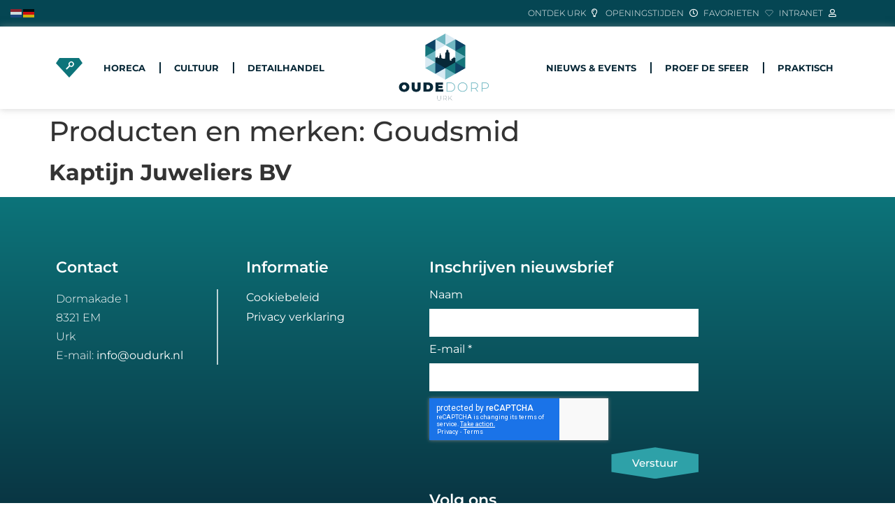

--- FILE ---
content_type: text/html; charset=UTF-8
request_url: https://oudedorpurk.nl/producten-en-merken/goudsmid/
body_size: 15038
content:
<!doctype html>
<html lang="nl-NL">
<head>
	<meta charset="UTF-8">
		<meta name="viewport" content="width=device-width, initial-scale=1">
	<link rel="profile" href="https://gmpg.org/xfn/11">
	<meta name='robots' content='index, follow, max-image-preview:large, max-snippet:-1, max-video-preview:-1' />

	<!-- This site is optimized with the Yoast SEO plugin v26.6 - https://yoast.com/wordpress/plugins/seo/ -->
	<title>Goudsmid Archieven - Oude Dorp Urk</title>
	<link rel="canonical" href="https://oudedorpurk.nl/producten-en-merken/goudsmid/" />
	<meta property="og:locale" content="nl_NL" />
	<meta property="og:type" content="article" />
	<meta property="og:title" content="Goudsmid Archieven - Oude Dorp Urk" />
	<meta property="og:url" content="https://oudedorpurk.nl/producten-en-merken/goudsmid/" />
	<meta property="og:site_name" content="Oude Dorp Urk" />
	<meta name="twitter:card" content="summary_large_image" />
	<script type="application/ld+json" class="yoast-schema-graph">{"@context":"https://schema.org","@graph":[{"@type":"CollectionPage","@id":"https://oudedorpurk.nl/producten-en-merken/goudsmid/","url":"https://oudedorpurk.nl/producten-en-merken/goudsmid/","name":"Goudsmid Archieven - Oude Dorp Urk","isPartOf":{"@id":"https://oudedorpurk.nl/#website"},"breadcrumb":{"@id":"https://oudedorpurk.nl/producten-en-merken/goudsmid/#breadcrumb"},"inLanguage":"nl-NL"},{"@type":"BreadcrumbList","@id":"https://oudedorpurk.nl/producten-en-merken/goudsmid/#breadcrumb","itemListElement":[{"@type":"ListItem","position":1,"name":"Home","item":"https://oudedorpurk.nl/"},{"@type":"ListItem","position":2,"name":"Goudsmid"}]},{"@type":"WebSite","@id":"https://oudedorpurk.nl/#website","url":"https://oudedorpurk.nl/","name":"Oude Dorp Urk","description":"","publisher":{"@id":"https://oudedorpurk.nl/#organization"},"potentialAction":[{"@type":"SearchAction","target":{"@type":"EntryPoint","urlTemplate":"https://oudedorpurk.nl/?s={search_term_string}"},"query-input":{"@type":"PropertyValueSpecification","valueRequired":true,"valueName":"search_term_string"}}],"inLanguage":"nl-NL"},{"@type":"Organization","@id":"https://oudedorpurk.nl/#organization","name":"Oude Dorp Urk","url":"https://oudedorpurk.nl/","logo":{"@type":"ImageObject","inLanguage":"nl-NL","@id":"https://oudedorpurk.nl/#/schema/logo/image/","url":"https://oudedorpurk.nl/wp-content/uploads/2022/10/Oude-Dorp_Logo_DEF.png","contentUrl":"https://oudedorpurk.nl/wp-content/uploads/2022/10/Oude-Dorp_Logo_DEF.png","width":1992,"height":1484,"caption":"Oude Dorp Urk"},"image":{"@id":"https://oudedorpurk.nl/#/schema/logo/image/"},"sameAs":["https://www.facebook.com/oudurk"]}]}</script>
	<!-- / Yoast SEO plugin. -->


<link rel='dns-prefetch' href='//oudedorpurk.nl' />
<link rel="alternate" type="application/rss+xml" title="Oude Dorp Urk &raquo; feed" href="https://oudedorpurk.nl/feed/" />
<link rel="alternate" type="application/rss+xml" title="Oude Dorp Urk &raquo; reacties feed" href="https://oudedorpurk.nl/comments/feed/" />
<link rel="alternate" type="application/rss+xml" title="Oude Dorp Urk &raquo; Goudsmid Producten en merken feed" href="https://oudedorpurk.nl/producten-en-merken/goudsmid/feed/" />
<style id='wp-img-auto-sizes-contain-inline-css'>
img:is([sizes=auto i],[sizes^="auto," i]){contain-intrinsic-size:3000px 1500px}
/*# sourceURL=wp-img-auto-sizes-contain-inline-css */
</style>
<style id='wp-emoji-styles-inline-css'>

	img.wp-smiley, img.emoji {
		display: inline !important;
		border: none !important;
		box-shadow: none !important;
		height: 1em !important;
		width: 1em !important;
		margin: 0 0.07em !important;
		vertical-align: -0.1em !important;
		background: none !important;
		padding: 0 !important;
	}
/*# sourceURL=wp-emoji-styles-inline-css */
</style>
<link rel='stylesheet' id='wp-block-library-css' href='https://oudedorpurk.nl/wp-includes/css/dist/block-library/style.min.css?ver=6.9' media='all' />
<style id='classic-theme-styles-inline-css'>
/*! This file is auto-generated */
.wp-block-button__link{color:#fff;background-color:#32373c;border-radius:9999px;box-shadow:none;text-decoration:none;padding:calc(.667em + 2px) calc(1.333em + 2px);font-size:1.125em}.wp-block-file__button{background:#32373c;color:#fff;text-decoration:none}
/*# sourceURL=/wp-includes/css/classic-themes.min.css */
</style>
<link rel='stylesheet' id='jet-engine-frontend-css' href='https://oudedorpurk.nl/wp-content/plugins/jet-engine/assets/css/frontend.css?ver=3.8.1.1' media='all' />
<style id='global-styles-inline-css'>
:root{--wp--preset--aspect-ratio--square: 1;--wp--preset--aspect-ratio--4-3: 4/3;--wp--preset--aspect-ratio--3-4: 3/4;--wp--preset--aspect-ratio--3-2: 3/2;--wp--preset--aspect-ratio--2-3: 2/3;--wp--preset--aspect-ratio--16-9: 16/9;--wp--preset--aspect-ratio--9-16: 9/16;--wp--preset--color--black: #000000;--wp--preset--color--cyan-bluish-gray: #abb8c3;--wp--preset--color--white: #ffffff;--wp--preset--color--pale-pink: #f78da7;--wp--preset--color--vivid-red: #cf2e2e;--wp--preset--color--luminous-vivid-orange: #ff6900;--wp--preset--color--luminous-vivid-amber: #fcb900;--wp--preset--color--light-green-cyan: #7bdcb5;--wp--preset--color--vivid-green-cyan: #00d084;--wp--preset--color--pale-cyan-blue: #8ed1fc;--wp--preset--color--vivid-cyan-blue: #0693e3;--wp--preset--color--vivid-purple: #9b51e0;--wp--preset--gradient--vivid-cyan-blue-to-vivid-purple: linear-gradient(135deg,rgb(6,147,227) 0%,rgb(155,81,224) 100%);--wp--preset--gradient--light-green-cyan-to-vivid-green-cyan: linear-gradient(135deg,rgb(122,220,180) 0%,rgb(0,208,130) 100%);--wp--preset--gradient--luminous-vivid-amber-to-luminous-vivid-orange: linear-gradient(135deg,rgb(252,185,0) 0%,rgb(255,105,0) 100%);--wp--preset--gradient--luminous-vivid-orange-to-vivid-red: linear-gradient(135deg,rgb(255,105,0) 0%,rgb(207,46,46) 100%);--wp--preset--gradient--very-light-gray-to-cyan-bluish-gray: linear-gradient(135deg,rgb(238,238,238) 0%,rgb(169,184,195) 100%);--wp--preset--gradient--cool-to-warm-spectrum: linear-gradient(135deg,rgb(74,234,220) 0%,rgb(151,120,209) 20%,rgb(207,42,186) 40%,rgb(238,44,130) 60%,rgb(251,105,98) 80%,rgb(254,248,76) 100%);--wp--preset--gradient--blush-light-purple: linear-gradient(135deg,rgb(255,206,236) 0%,rgb(152,150,240) 100%);--wp--preset--gradient--blush-bordeaux: linear-gradient(135deg,rgb(254,205,165) 0%,rgb(254,45,45) 50%,rgb(107,0,62) 100%);--wp--preset--gradient--luminous-dusk: linear-gradient(135deg,rgb(255,203,112) 0%,rgb(199,81,192) 50%,rgb(65,88,208) 100%);--wp--preset--gradient--pale-ocean: linear-gradient(135deg,rgb(255,245,203) 0%,rgb(182,227,212) 50%,rgb(51,167,181) 100%);--wp--preset--gradient--electric-grass: linear-gradient(135deg,rgb(202,248,128) 0%,rgb(113,206,126) 100%);--wp--preset--gradient--midnight: linear-gradient(135deg,rgb(2,3,129) 0%,rgb(40,116,252) 100%);--wp--preset--font-size--small: 13px;--wp--preset--font-size--medium: 20px;--wp--preset--font-size--large: 36px;--wp--preset--font-size--x-large: 42px;--wp--preset--spacing--20: 0.44rem;--wp--preset--spacing--30: 0.67rem;--wp--preset--spacing--40: 1rem;--wp--preset--spacing--50: 1.5rem;--wp--preset--spacing--60: 2.25rem;--wp--preset--spacing--70: 3.38rem;--wp--preset--spacing--80: 5.06rem;--wp--preset--shadow--natural: 6px 6px 9px rgba(0, 0, 0, 0.2);--wp--preset--shadow--deep: 12px 12px 50px rgba(0, 0, 0, 0.4);--wp--preset--shadow--sharp: 6px 6px 0px rgba(0, 0, 0, 0.2);--wp--preset--shadow--outlined: 6px 6px 0px -3px rgb(255, 255, 255), 6px 6px rgb(0, 0, 0);--wp--preset--shadow--crisp: 6px 6px 0px rgb(0, 0, 0);}:where(.is-layout-flex){gap: 0.5em;}:where(.is-layout-grid){gap: 0.5em;}body .is-layout-flex{display: flex;}.is-layout-flex{flex-wrap: wrap;align-items: center;}.is-layout-flex > :is(*, div){margin: 0;}body .is-layout-grid{display: grid;}.is-layout-grid > :is(*, div){margin: 0;}:where(.wp-block-columns.is-layout-flex){gap: 2em;}:where(.wp-block-columns.is-layout-grid){gap: 2em;}:where(.wp-block-post-template.is-layout-flex){gap: 1.25em;}:where(.wp-block-post-template.is-layout-grid){gap: 1.25em;}.has-black-color{color: var(--wp--preset--color--black) !important;}.has-cyan-bluish-gray-color{color: var(--wp--preset--color--cyan-bluish-gray) !important;}.has-white-color{color: var(--wp--preset--color--white) !important;}.has-pale-pink-color{color: var(--wp--preset--color--pale-pink) !important;}.has-vivid-red-color{color: var(--wp--preset--color--vivid-red) !important;}.has-luminous-vivid-orange-color{color: var(--wp--preset--color--luminous-vivid-orange) !important;}.has-luminous-vivid-amber-color{color: var(--wp--preset--color--luminous-vivid-amber) !important;}.has-light-green-cyan-color{color: var(--wp--preset--color--light-green-cyan) !important;}.has-vivid-green-cyan-color{color: var(--wp--preset--color--vivid-green-cyan) !important;}.has-pale-cyan-blue-color{color: var(--wp--preset--color--pale-cyan-blue) !important;}.has-vivid-cyan-blue-color{color: var(--wp--preset--color--vivid-cyan-blue) !important;}.has-vivid-purple-color{color: var(--wp--preset--color--vivid-purple) !important;}.has-black-background-color{background-color: var(--wp--preset--color--black) !important;}.has-cyan-bluish-gray-background-color{background-color: var(--wp--preset--color--cyan-bluish-gray) !important;}.has-white-background-color{background-color: var(--wp--preset--color--white) !important;}.has-pale-pink-background-color{background-color: var(--wp--preset--color--pale-pink) !important;}.has-vivid-red-background-color{background-color: var(--wp--preset--color--vivid-red) !important;}.has-luminous-vivid-orange-background-color{background-color: var(--wp--preset--color--luminous-vivid-orange) !important;}.has-luminous-vivid-amber-background-color{background-color: var(--wp--preset--color--luminous-vivid-amber) !important;}.has-light-green-cyan-background-color{background-color: var(--wp--preset--color--light-green-cyan) !important;}.has-vivid-green-cyan-background-color{background-color: var(--wp--preset--color--vivid-green-cyan) !important;}.has-pale-cyan-blue-background-color{background-color: var(--wp--preset--color--pale-cyan-blue) !important;}.has-vivid-cyan-blue-background-color{background-color: var(--wp--preset--color--vivid-cyan-blue) !important;}.has-vivid-purple-background-color{background-color: var(--wp--preset--color--vivid-purple) !important;}.has-black-border-color{border-color: var(--wp--preset--color--black) !important;}.has-cyan-bluish-gray-border-color{border-color: var(--wp--preset--color--cyan-bluish-gray) !important;}.has-white-border-color{border-color: var(--wp--preset--color--white) !important;}.has-pale-pink-border-color{border-color: var(--wp--preset--color--pale-pink) !important;}.has-vivid-red-border-color{border-color: var(--wp--preset--color--vivid-red) !important;}.has-luminous-vivid-orange-border-color{border-color: var(--wp--preset--color--luminous-vivid-orange) !important;}.has-luminous-vivid-amber-border-color{border-color: var(--wp--preset--color--luminous-vivid-amber) !important;}.has-light-green-cyan-border-color{border-color: var(--wp--preset--color--light-green-cyan) !important;}.has-vivid-green-cyan-border-color{border-color: var(--wp--preset--color--vivid-green-cyan) !important;}.has-pale-cyan-blue-border-color{border-color: var(--wp--preset--color--pale-cyan-blue) !important;}.has-vivid-cyan-blue-border-color{border-color: var(--wp--preset--color--vivid-cyan-blue) !important;}.has-vivid-purple-border-color{border-color: var(--wp--preset--color--vivid-purple) !important;}.has-vivid-cyan-blue-to-vivid-purple-gradient-background{background: var(--wp--preset--gradient--vivid-cyan-blue-to-vivid-purple) !important;}.has-light-green-cyan-to-vivid-green-cyan-gradient-background{background: var(--wp--preset--gradient--light-green-cyan-to-vivid-green-cyan) !important;}.has-luminous-vivid-amber-to-luminous-vivid-orange-gradient-background{background: var(--wp--preset--gradient--luminous-vivid-amber-to-luminous-vivid-orange) !important;}.has-luminous-vivid-orange-to-vivid-red-gradient-background{background: var(--wp--preset--gradient--luminous-vivid-orange-to-vivid-red) !important;}.has-very-light-gray-to-cyan-bluish-gray-gradient-background{background: var(--wp--preset--gradient--very-light-gray-to-cyan-bluish-gray) !important;}.has-cool-to-warm-spectrum-gradient-background{background: var(--wp--preset--gradient--cool-to-warm-spectrum) !important;}.has-blush-light-purple-gradient-background{background: var(--wp--preset--gradient--blush-light-purple) !important;}.has-blush-bordeaux-gradient-background{background: var(--wp--preset--gradient--blush-bordeaux) !important;}.has-luminous-dusk-gradient-background{background: var(--wp--preset--gradient--luminous-dusk) !important;}.has-pale-ocean-gradient-background{background: var(--wp--preset--gradient--pale-ocean) !important;}.has-electric-grass-gradient-background{background: var(--wp--preset--gradient--electric-grass) !important;}.has-midnight-gradient-background{background: var(--wp--preset--gradient--midnight) !important;}.has-small-font-size{font-size: var(--wp--preset--font-size--small) !important;}.has-medium-font-size{font-size: var(--wp--preset--font-size--medium) !important;}.has-large-font-size{font-size: var(--wp--preset--font-size--large) !important;}.has-x-large-font-size{font-size: var(--wp--preset--font-size--x-large) !important;}
:where(.wp-block-post-template.is-layout-flex){gap: 1.25em;}:where(.wp-block-post-template.is-layout-grid){gap: 1.25em;}
:where(.wp-block-term-template.is-layout-flex){gap: 1.25em;}:where(.wp-block-term-template.is-layout-grid){gap: 1.25em;}
:where(.wp-block-columns.is-layout-flex){gap: 2em;}:where(.wp-block-columns.is-layout-grid){gap: 2em;}
:root :where(.wp-block-pullquote){font-size: 1.5em;line-height: 1.6;}
/*# sourceURL=global-styles-inline-css */
</style>
<link rel='stylesheet' id='hello-elementor-css' href='https://oudedorpurk.nl/wp-content/themes/hello-elementor/style.min.css?ver=2.6.1' media='all' />
<link rel='stylesheet' id='hello-elementor-theme-style-css' href='https://oudedorpurk.nl/wp-content/themes/hello-elementor/theme.min.css?ver=2.6.1' media='all' />
<link rel='stylesheet' id='jet-theme-core-frontend-styles-css' href='https://oudedorpurk.nl/wp-content/plugins/jet-theme-core/assets/css/frontend.css?ver=2.3.1.1' media='all' />
<link rel='stylesheet' id='elementor-frontend-css' href='https://oudedorpurk.nl/wp-content/plugins/elementor/assets/css/frontend.min.css?ver=3.33.5' media='all' />
<link rel='stylesheet' id='widget-icon-list-css' href='https://oudedorpurk.nl/wp-content/plugins/elementor/assets/css/widget-icon-list.min.css?ver=3.33.5' media='all' />
<link rel='stylesheet' id='widget-nav-menu-css' href='https://oudedorpurk.nl/wp-content/plugins/elementor-pro/assets/css/widget-nav-menu.min.css?ver=3.33.2' media='all' />
<link rel='stylesheet' id='widget-image-css' href='https://oudedorpurk.nl/wp-content/plugins/elementor/assets/css/widget-image.min.css?ver=3.33.5' media='all' />
<link rel='stylesheet' id='e-sticky-css' href='https://oudedorpurk.nl/wp-content/plugins/elementor-pro/assets/css/modules/sticky.min.css?ver=3.33.2' media='all' />
<link rel='stylesheet' id='widget-heading-css' href='https://oudedorpurk.nl/wp-content/plugins/elementor/assets/css/widget-heading.min.css?ver=3.33.5' media='all' />
<link rel='stylesheet' id='widget-form-css' href='https://oudedorpurk.nl/wp-content/plugins/elementor-pro/assets/css/widget-form.min.css?ver=3.33.2' media='all' />
<link rel='stylesheet' id='widget-social-icons-css' href='https://oudedorpurk.nl/wp-content/plugins/elementor/assets/css/widget-social-icons.min.css?ver=3.33.5' media='all' />
<link rel='stylesheet' id='e-apple-webkit-css' href='https://oudedorpurk.nl/wp-content/plugins/elementor/assets/css/conditionals/apple-webkit.min.css?ver=3.33.5' media='all' />
<link rel='stylesheet' id='widget-search-form-css' href='https://oudedorpurk.nl/wp-content/plugins/elementor-pro/assets/css/widget-search-form.min.css?ver=3.33.2' media='all' />
<link rel='stylesheet' id='elementor-icons-shared-0-css' href='https://oudedorpurk.nl/wp-content/plugins/elementor/assets/lib/font-awesome/css/fontawesome.min.css?ver=5.15.3' media='all' />
<link rel='stylesheet' id='elementor-icons-fa-solid-css' href='https://oudedorpurk.nl/wp-content/plugins/elementor/assets/lib/font-awesome/css/solid.min.css?ver=5.15.3' media='all' />
<link rel='stylesheet' id='e-animation-zoomIn-css' href='https://oudedorpurk.nl/wp-content/plugins/elementor/assets/lib/animations/styles/zoomIn.min.css?ver=3.33.5' media='all' />
<link rel='stylesheet' id='e-popup-css' href='https://oudedorpurk.nl/wp-content/plugins/elementor-pro/assets/css/conditionals/popup.min.css?ver=3.33.2' media='all' />
<link rel='stylesheet' id='elementor-icons-css' href='https://oudedorpurk.nl/wp-content/plugins/elementor/assets/lib/eicons/css/elementor-icons.min.css?ver=5.44.0' media='all' />
<link rel='stylesheet' id='elementor-post-5-css' href='https://oudedorpurk.nl/wp-content/uploads/elementor/css/post-5.css?ver=1768573740' media='all' />
<link rel='stylesheet' id='dashicons-css' href='https://oudedorpurk.nl/wp-includes/css/dashicons.min.css?ver=6.9' media='all' />
<link rel='stylesheet' id='elementor-post-207-css' href='https://oudedorpurk.nl/wp-content/uploads/elementor/css/post-207.css?ver=1768573740' media='all' />
<link rel='stylesheet' id='elementor-post-215-css' href='https://oudedorpurk.nl/wp-content/uploads/elementor/css/post-215.css?ver=1768573740' media='all' />
<link rel='stylesheet' id='elementor-post-234-css' href='https://oudedorpurk.nl/wp-content/uploads/elementor/css/post-234.css?ver=1768573740' media='all' />
<link rel='stylesheet' id='ecs-styles-css' href='https://oudedorpurk.nl/wp-content/plugins/ele-custom-skin/assets/css/ecs-style.css?ver=3.1.9' media='all' />
<link rel='stylesheet' id='elementor-gf-local-montserrat-css' href='https://oudedorpurk.nl/wp-content/uploads/elementor/google-fonts/css/montserrat.css?ver=1751270471' media='all' />
<link rel='stylesheet' id='elementor-icons-fa-regular-css' href='https://oudedorpurk.nl/wp-content/plugins/elementor/assets/lib/font-awesome/css/regular.min.css?ver=5.15.3' media='all' />
<link rel='stylesheet' id='elementor-icons-fa-brands-css' href='https://oudedorpurk.nl/wp-content/plugins/elementor/assets/lib/font-awesome/css/brands.min.css?ver=5.15.3' media='all' />
<script src="https://oudedorpurk.nl/wp-includes/js/jquery/jquery.min.js?ver=3.7.1" id="jquery-core-js"></script>
<script src="https://oudedorpurk.nl/wp-includes/js/jquery/jquery-migrate.min.js?ver=3.4.1" id="jquery-migrate-js"></script>
<script id="ecs_ajax_load-js-extra">
var ecs_ajax_params = {"ajaxurl":"https://oudedorpurk.nl/wp-admin/admin-ajax.php","posts":"{\"taxonomy\":\"producten-en-merken\",\"term\":\"goudsmid\",\"error\":\"\",\"m\":\"\",\"p\":0,\"post_parent\":\"\",\"subpost\":\"\",\"subpost_id\":\"\",\"attachment\":\"\",\"attachment_id\":0,\"name\":\"\",\"pagename\":\"\",\"page_id\":0,\"second\":\"\",\"minute\":\"\",\"hour\":\"\",\"day\":0,\"monthnum\":0,\"year\":0,\"w\":0,\"category_name\":\"\",\"tag\":\"\",\"cat\":\"\",\"tag_id\":\"\",\"author\":\"\",\"author_name\":\"\",\"feed\":\"\",\"tb\":\"\",\"paged\":0,\"meta_key\":\"\",\"meta_value\":\"\",\"preview\":\"\",\"s\":\"\",\"sentence\":\"\",\"title\":\"\",\"fields\":\"all\",\"menu_order\":\"\",\"embed\":\"\",\"category__in\":[],\"category__not_in\":[],\"category__and\":[],\"post__in\":[],\"post__not_in\":[],\"post_name__in\":[],\"tag__in\":[],\"tag__not_in\":[],\"tag__and\":[],\"tag_slug__in\":[],\"tag_slug__and\":[],\"post_parent__in\":[],\"post_parent__not_in\":[],\"author__in\":[],\"author__not_in\":[],\"search_columns\":[],\"ignore_sticky_posts\":false,\"suppress_filters\":false,\"cache_results\":true,\"update_post_term_cache\":true,\"update_menu_item_cache\":false,\"lazy_load_term_meta\":true,\"update_post_meta_cache\":true,\"post_type\":\"\",\"posts_per_page\":10,\"nopaging\":false,\"comments_per_page\":\"50\",\"no_found_rows\":false,\"order\":\"DESC\"}"};
//# sourceURL=ecs_ajax_load-js-extra
</script>
<script src="https://oudedorpurk.nl/wp-content/plugins/ele-custom-skin/assets/js/ecs_ajax_pagination.js?ver=3.1.9" id="ecs_ajax_load-js"></script>
<script src="https://oudedorpurk.nl/wp-content/plugins/ele-custom-skin/assets/js/ecs.js?ver=3.1.9" id="ecs-script-js"></script>
<link rel="https://api.w.org/" href="https://oudedorpurk.nl/wp-json/" /><link rel="alternate" title="JSON" type="application/json" href="https://oudedorpurk.nl/wp-json/wp/v2/producten-en-merken/86" /><link rel="EditURI" type="application/rsd+xml" title="RSD" href="https://oudedorpurk.nl/xmlrpc.php?rsd" />
<meta name="generator" content="WordPress 6.9" />
<!-- start Simple Custom CSS and JS -->
<script>
jQuery(document).ready(function( $ ){
	
	 var width = $(window).width();
    if (width <= 767) {
        	$(".each-group-ak").find(".menu-item-ak").hide(0);
			$(".each-group-ak").on("click", function(){
				$(this).find(".menu-item-ak").slideToggle(500);
				$(this).closest(".menu-group-section-ak").find(".each-group-ak").not(this).find(".menu-item-ak").slideUp(500);

			});
    }
	
	
		$(window).on("scroll", function(){
		var wScroll = $(this).scrollTop();	
			var $win = $(window);
    var winH = $win.height();  
		
		if(wScroll > winH ) {
			$(".header-bi").addClass("header-active-bi");
			console.log("ello")
		} else if(wScroll <= winH ) {
			$(".header-bi").removeClass("header-active-bi");
		}

	});
	
	$(".share-panel").hide(0);
	$(".clk-share ul li:last-child").on("click", function(){
		$(".share-panel").slideToggle(500);
	});
	
	
});</script>
<!-- end Simple Custom CSS and JS -->
<meta name="generator" content="Elementor 3.33.5; features: additional_custom_breakpoints; settings: css_print_method-external, google_font-enabled, font_display-auto">
<!-- Google tag (gtag.js) -->
<script async data-type="kppassive" data-kpscriptsrc="https://www.googletagmanager.com/gtag/js?id=G-8WQKDD4X2W"></script>
<script>
  window.dataLayer = window.dataLayer || [];
  function gtag(){dataLayer.push(arguments);}
  gtag('js', new Date());

  gtag('config', 'G-8WQKDD4X2W');
</script>
			<style>
				.e-con.e-parent:nth-of-type(n+4):not(.e-lazyloaded):not(.e-no-lazyload),
				.e-con.e-parent:nth-of-type(n+4):not(.e-lazyloaded):not(.e-no-lazyload) * {
					background-image: none !important;
				}
				@media screen and (max-height: 1024px) {
					.e-con.e-parent:nth-of-type(n+3):not(.e-lazyloaded):not(.e-no-lazyload),
					.e-con.e-parent:nth-of-type(n+3):not(.e-lazyloaded):not(.e-no-lazyload) * {
						background-image: none !important;
					}
				}
				@media screen and (max-height: 640px) {
					.e-con.e-parent:nth-of-type(n+2):not(.e-lazyloaded):not(.e-no-lazyload),
					.e-con.e-parent:nth-of-type(n+2):not(.e-lazyloaded):not(.e-no-lazyload) * {
						background-image: none !important;
					}
				}
			</style>
			<link rel="icon" href="https://oudedorpurk.nl/wp-content/uploads/2022/10/favicon-150x150.png" sizes="32x32" />
<link rel="icon" href="https://oudedorpurk.nl/wp-content/uploads/2022/10/favicon-300x300.png" sizes="192x192" />
<link rel="apple-touch-icon" href="https://oudedorpurk.nl/wp-content/uploads/2022/10/favicon-300x300.png" />
<meta name="msapplication-TileImage" content="https://oudedorpurk.nl/wp-content/uploads/2022/10/favicon-300x300.png" />
		<style id="wp-custom-css">
			.top-ico-list a {
    flex-direction: row-reverse !important;
}
.elementor-slideshow__title {
	display: none;
}
.top-ico-list span.elementor-icon-list-text {
    margin-right: 8px;
}

.btn-bi .elementor-button {
    clip-path: polygon(50% 0, 50% 0, 100% 22%, 100% 78%, 50% 100%, 50% 100%, 0% 78%, 0% 22%);
}

.post-slider a.readmore-btn {
    padding: 0 !important;
    border: 0 !important;
}

.post-slider .slick-arrow {
    bottom: -85px !important;
}

.post-slider button.htmega-carosul-prev {
    right: unset !important;
    left: 45% !important;
}

.post-slider button.htmega-carosul-next {
    right: 45% !important;
}

.header-bi {
    transition: background-color 0.3s ease !important;
    background-color:transparent;
}
.header-bi.header-active-bi {
    background-color: #082837 !important;
    box-shadow: 0 2px 8px rgb(0 0 0 / 7%);
    transition: background-color 0.3s ease !important;
}

.post-slider a.readmore-btn:hover {
    background: transparent !important;
    color: #000 !important;
}

.s-btn span.elementor-button-content-wrapper {
    flex-direction: column;
}

.s-btn span.elementor-button-icon {
    margin-bottom: 10px;
}

.img-box-bi figure img {
    margin-top: 6px;
}

.share-panel {
    position: absolute;
    top: 0;
    right: 0;
}

.clk-share ul li:last-child{
	cursor:pointer;
}






@media (min-width:768px){
		.post-arc-bi article {
    flex-direction: row !important;
}

.post-arc-bi a.elementor-post__thumbnail__link {
    width: 40% !important;
    margin: 0 !important;
}

.post-arc-bi .elementor-post__text {
    width: 60% !important;
    padding-left: 30px  !important;
}
}



/* Mobile Resposiveness */

@media(max-width:767px){
/*     .top-ico-list span.elementor-icon-list-text{
        display:none !important;
    } */
	.post-slider button.htmega-carosul-prev {
    right: unset !important;
    left: 35% !important;
}

.post-slider button.htmega-carosul-next {
    right: 35% !important;
}
	.res-col-bi p, .res-col-bi h2 {
    color: #fff !important;
}
	.res-col-bi .elementor-background-overlay {
    background-size: 5px !important;
}
	.img-box-bi figure img {
    transform: rotate(90deg);
    margin: 30px 0 !important;
}

.r-bi figure img {
    transform: rotate(-90deg) !important;
}
	.s-img-box .elementor-image-box-wrapper {
    display: flex;
    flex-direction: column-reverse;
}
	
}

#breadcrumbs a {
	color: var( --e-global-color-text );
}
	
#breadcrumbs a:hover {
color: var( --e-global-color-primary );
}

.post-password-form p {
	 justify-content: center;
	margin-top: 50px;
	margin-bottom: 50px;
}

.post-password-form  [type="submit"] {
	background-color: var( --e-global-color-primary );
	color: #fff;
	border:none;
}

.post-password-form  [type="submit"]:hover {
		background-color: var( --e-global-color-text );
}

.post-password-form {
	text-align: center;
  max-width: 1100px;
  margin-left: auto;
  margin-right: auto;
  padding: 40px;
}
/* style first paragraph text */
.post-password-form {
  font-weight: 700;
  font-size: 24px;
}

a {
	color: color: var( --e-global-color-text );
	font-weight: bolder;
}

a:hover {
color: var( --e-global-color-primary );

}
[data-cky-tag="detail-powered-by"] {
	display:none !important;
}
.gt_switcher_wrapper {
	top: 6px !important;
}

.custom-google-maps-button {
    clip-path: polygon(50% 0, 50% 0, 100% 22%, 100% 78%, 50% 100%, 50% 100%, 0% 78%, 0% 22%);
    background-color: var(--e-global-color-accent);
    color: #fff;
    border: none;
    font-weight: 400;
    padding: 20px
}

.custom-google-maps-button:hover {
  
    background-color: var(--e-global-color-secondary);
   
}
.elementor-cta--skin-classic .elementor-cta__content-item, .elementor-cta--skin-classic .elementor-cta__content-item .elementor-icon {
    border-color: #fff !important;
    color: #fff !important;
    fill:  #fff !important;
}		</style>
		</head>
<body class="archive tax-producten-en-merken term-goudsmid term-86 wp-custom-logo wp-theme-hello-elementor elementor-default elementor-kit-5">


<a class="skip-link screen-reader-text" href="#content">
	Ga naar de inhoud</a>

		<header data-elementor-type="header" data-elementor-id="207" class="elementor elementor-207 elementor-location-header" data-elementor-post-type="elementor_library">
					<section class="elementor-section elementor-top-section elementor-element elementor-element-1608a36 elementor-section-boxed elementor-section-height-default elementor-section-height-default" data-id="1608a36" data-element_type="section" data-settings="{&quot;background_background&quot;:&quot;classic&quot;,&quot;jet_parallax_layout_list&quot;:[]}">
						<div class="elementor-container elementor-column-gap-default">
					<div class="elementor-column elementor-col-100 elementor-top-column elementor-element elementor-element-c0eb3d5" data-id="c0eb3d5" data-element_type="column">
			<div class="elementor-widget-wrap elementor-element-populated">
						<div class="elementor-element elementor-element-78309f3 elementor-icon-list--layout-inline elementor-align-right top-ico-list elementor-list-item-link-full_width elementor-widget elementor-widget-icon-list" data-id="78309f3" data-element_type="widget" data-widget_type="icon-list.default">
				<div class="elementor-widget-container">
							<ul class="elementor-icon-list-items elementor-inline-items">
							<li class="elementor-icon-list-item elementor-inline-item">
											<a href="https://oudedorpurk.nl/ontdek-urk/">

												<span class="elementor-icon-list-icon">
							<i aria-hidden="true" class="far fa-lightbulb"></i>						</span>
										<span class="elementor-icon-list-text">Ontdek Urk</span>
											</a>
									</li>
								<li class="elementor-icon-list-item elementor-inline-item">
											<a href="https://oudedorpurk.nl/praktisch/#openingstijden">

												<span class="elementor-icon-list-icon">
							<i aria-hidden="true" class="far fa-clock"></i>						</span>
										<span class="elementor-icon-list-text"> Openingstijden</span>
											</a>
									</li>
								<li class="elementor-icon-list-item elementor-inline-item">
											<a href="https://oudedorpurk.nl/mijn-favorieten/">

												<span class="elementor-icon-list-icon">
							<svg xmlns="http://www.w3.org/2000/svg" width="22.77" height="16.991" viewbox="0 0 22.77 16.991"><path id="Path_269" data-name="Path 269" d="M2.876,0,0,4.216,10.874,16,21.749,4.126,18.878,0Z" transform="translate(0.51 0.4)" fill="rgba(13,116,122,0)" stroke="#fff" stroke-width="0.8"></path></svg>						</span>
										<span class="elementor-icon-list-text">favorieten</span>
											</a>
									</li>
								<li class="elementor-icon-list-item elementor-inline-item">
											<a href="https://oudedorpurk.nl/intranet/">

												<span class="elementor-icon-list-icon">
							<i aria-hidden="true" class="far fa-user"></i>						</span>
										<span class="elementor-icon-list-text">intranet </span>
											</a>
									</li>
						</ul>
						</div>
				</div>
					</div>
		</div>
					</div>
		</section>
				<section class="elementor-section elementor-top-section elementor-element elementor-element-8026053 elementor-reverse-tablet elementor-reverse-mobile elementor-section-boxed elementor-section-height-default elementor-section-height-default" data-id="8026053" data-element_type="section" data-settings="{&quot;background_background&quot;:&quot;classic&quot;,&quot;sticky&quot;:&quot;top&quot;,&quot;jet_parallax_layout_list&quot;:[],&quot;sticky_on&quot;:[&quot;desktop&quot;,&quot;tablet&quot;,&quot;mobile&quot;],&quot;sticky_offset&quot;:0,&quot;sticky_effects_offset&quot;:0,&quot;sticky_anchor_link_offset&quot;:0}">
						<div class="elementor-container elementor-column-gap-default">
					<div class="elementor-column elementor-col-33 elementor-top-column elementor-element elementor-element-5a5551d" data-id="5a5551d" data-element_type="column">
			<div class="elementor-widget-wrap elementor-element-populated">
						<div class="elementor-element elementor-element-8c91948 elementor-widget__width-auto elementor-widget-tablet__width-inherit elementor-view-default elementor-widget elementor-widget-icon" data-id="8c91948" data-element_type="widget" data-widget_type="icon.default">
				<div class="elementor-widget-container">
							<div class="elementor-icon-wrapper">
			<a class="elementor-icon" href="#elementor-action%3Aaction%3Dpopup%3Aopen%26settings%3DeyJpZCI6IjIzNCIsInRvZ2dsZSI6ZmFsc2V9">
			<svg xmlns="http://www.w3.org/2000/svg" xmlns:xlink="http://www.w3.org/1999/xlink" width="56.825" height="41.805" viewbox="0 0 56.825 41.805"><defs><clippath id="clip-path"><rect id="Rectangle_940" data-name="Rectangle 940" width="56.825" height="41.805" fill="none"></rect></clippath></defs><g id="Group_1681" data-name="Group 1681" transform="translate(0 0)"><path id="Path_1500" data-name="Path 1500" d="M7.514,0,0,11.016,28.412,41.8,56.825,10.78,49.324,0Z" transform="translate(0 0)" fill="#0d747a"></path><g id="Group_1626" data-name="Group 1626" transform="translate(0 0)"><g id="Group_1625" data-name="Group 1625" clip-path="url(#clip-path)"><path id="Path_1501" data-name="Path 1501" d="M31.532,7.573a5.789,5.789,0,0,0-9.059,7.067,6.025,6.025,0,0,0,.876,1.116,6.349,6.349,0,0,0,1.131.891,5.792,5.792,0,0,0,7.052-9.074m-6.583,6.583a3.512,3.512,0,1,1,4.982,0,3.509,3.509,0,0,1-4.982,0" transform="translate(5.329 1.449)" fill="#fff"></path><rect id="Rectangle_939" data-name="Rectangle 939" width="10.142" height="2.846" transform="translate(21.133 22.746) rotate(-45)" fill="#fff"></rect></g></g></g></svg>			</a>
		</div>
						</div>
				</div>
				<div class="elementor-element elementor-element-cf716dc elementor-nav-menu--stretch elementor-nav-menu__align-start elementor-hidden-tablet elementor-hidden-mobile elementor-widget__width-auto elementor-nav-menu--dropdown-tablet elementor-nav-menu__text-align-aside elementor-nav-menu--toggle elementor-nav-menu--burger elementor-widget elementor-widget-nav-menu" data-id="cf716dc" data-element_type="widget" data-settings="{&quot;full_width&quot;:&quot;stretch&quot;,&quot;layout&quot;:&quot;horizontal&quot;,&quot;submenu_icon&quot;:{&quot;value&quot;:&quot;&lt;i class=\&quot;fas fa-caret-down\&quot; aria-hidden=\&quot;true\&quot;&gt;&lt;\/i&gt;&quot;,&quot;library&quot;:&quot;fa-solid&quot;},&quot;toggle&quot;:&quot;burger&quot;}" data-widget_type="nav-menu.default">
				<div class="elementor-widget-container">
								<nav aria-label="Menu" class="elementor-nav-menu--main elementor-nav-menu__container elementor-nav-menu--layout-horizontal e--pointer-underline e--animation-fade">
				<ul id="menu-1-cf716dc" class="elementor-nav-menu"><li class="menu-item menu-item-type-taxonomy menu-item-object-soort menu-item-2087"><a href="https://oudedorpurk.nl/categorie/horeca/" class="elementor-item">Horeca</a></li>
<li class="menu-item menu-item-type-taxonomy menu-item-object-soort menu-item-2088"><a href="https://oudedorpurk.nl/categorie/cultuur/" class="elementor-item">Cultuur</a></li>
<li class="menu-item menu-item-type-taxonomy menu-item-object-soort menu-item-2086"><a href="https://oudedorpurk.nl/categorie/detailhandel/" class="elementor-item">Detailhandel</a></li>
</ul>			</nav>
					<div class="elementor-menu-toggle" role="button" tabindex="0" aria-label="Menu toggle" aria-expanded="false">
			<i aria-hidden="true" role="presentation" class="elementor-menu-toggle__icon--open eicon-menu-bar"></i><i aria-hidden="true" role="presentation" class="elementor-menu-toggle__icon--close eicon-close"></i>		</div>
					<nav class="elementor-nav-menu--dropdown elementor-nav-menu__container" aria-hidden="true">
				<ul id="menu-2-cf716dc" class="elementor-nav-menu"><li class="menu-item menu-item-type-taxonomy menu-item-object-soort menu-item-2087"><a href="https://oudedorpurk.nl/categorie/horeca/" class="elementor-item" tabindex="-1">Horeca</a></li>
<li class="menu-item menu-item-type-taxonomy menu-item-object-soort menu-item-2088"><a href="https://oudedorpurk.nl/categorie/cultuur/" class="elementor-item" tabindex="-1">Cultuur</a></li>
<li class="menu-item menu-item-type-taxonomy menu-item-object-soort menu-item-2086"><a href="https://oudedorpurk.nl/categorie/detailhandel/" class="elementor-item" tabindex="-1">Detailhandel</a></li>
</ul>			</nav>
						</div>
				</div>
				<div class="elementor-element elementor-element-649f77c elementor-nav-menu--stretch elementor-nav-menu__align-end elementor-widget-tablet__width-inherit elementor-hidden-desktop elementor-nav-menu--dropdown-tablet elementor-nav-menu__text-align-aside elementor-nav-menu--toggle elementor-nav-menu--burger elementor-widget elementor-widget-nav-menu" data-id="649f77c" data-element_type="widget" data-settings="{&quot;full_width&quot;:&quot;stretch&quot;,&quot;layout&quot;:&quot;horizontal&quot;,&quot;submenu_icon&quot;:{&quot;value&quot;:&quot;&lt;i class=\&quot;fas fa-caret-down\&quot; aria-hidden=\&quot;true\&quot;&gt;&lt;\/i&gt;&quot;,&quot;library&quot;:&quot;fa-solid&quot;},&quot;toggle&quot;:&quot;burger&quot;}" data-widget_type="nav-menu.default">
				<div class="elementor-widget-container">
								<nav aria-label="Menu" class="elementor-nav-menu--main elementor-nav-menu__container elementor-nav-menu--layout-horizontal e--pointer-underline e--animation-fade">
				<ul id="menu-1-649f77c" class="elementor-nav-menu"><li class="menu-item menu-item-type-taxonomy menu-item-object-soort menu-item-2084"><a href="https://oudedorpurk.nl/categorie/horeca/" class="elementor-item">Horeca</a></li>
<li class="menu-item menu-item-type-taxonomy menu-item-object-soort menu-item-2085"><a href="https://oudedorpurk.nl/categorie/cultuur/" class="elementor-item">Cultuur</a></li>
<li class="menu-item menu-item-type-taxonomy menu-item-object-soort menu-item-2083"><a href="https://oudedorpurk.nl/categorie/detailhandel/" class="elementor-item">Detailhandel</a></li>
<li class="menu-item menu-item-type-post_type menu-item-object-page menu-item-56"><a href="https://oudedorpurk.nl/nieuws-events/" class="elementor-item">Nieuws  &#038; Events</a></li>
<li class="menu-item menu-item-type-post_type menu-item-object-page menu-item-55"><a href="https://oudedorpurk.nl/proef-de-sfeer/" class="elementor-item">Proef de sfeer</a></li>
<li class="menu-item menu-item-type-post_type menu-item-object-page menu-item-54"><a href="https://oudedorpurk.nl/praktisch/" class="elementor-item">Praktisch</a></li>
</ul>			</nav>
					<div class="elementor-menu-toggle" role="button" tabindex="0" aria-label="Menu toggle" aria-expanded="false">
			<i aria-hidden="true" role="presentation" class="elementor-menu-toggle__icon--open eicon-menu-bar"></i><i aria-hidden="true" role="presentation" class="elementor-menu-toggle__icon--close eicon-close"></i>		</div>
					<nav class="elementor-nav-menu--dropdown elementor-nav-menu__container" aria-hidden="true">
				<ul id="menu-2-649f77c" class="elementor-nav-menu"><li class="menu-item menu-item-type-taxonomy menu-item-object-soort menu-item-2084"><a href="https://oudedorpurk.nl/categorie/horeca/" class="elementor-item" tabindex="-1">Horeca</a></li>
<li class="menu-item menu-item-type-taxonomy menu-item-object-soort menu-item-2085"><a href="https://oudedorpurk.nl/categorie/cultuur/" class="elementor-item" tabindex="-1">Cultuur</a></li>
<li class="menu-item menu-item-type-taxonomy menu-item-object-soort menu-item-2083"><a href="https://oudedorpurk.nl/categorie/detailhandel/" class="elementor-item" tabindex="-1">Detailhandel</a></li>
<li class="menu-item menu-item-type-post_type menu-item-object-page menu-item-56"><a href="https://oudedorpurk.nl/nieuws-events/" class="elementor-item" tabindex="-1">Nieuws  &#038; Events</a></li>
<li class="menu-item menu-item-type-post_type menu-item-object-page menu-item-55"><a href="https://oudedorpurk.nl/proef-de-sfeer/" class="elementor-item" tabindex="-1">Proef de sfeer</a></li>
<li class="menu-item menu-item-type-post_type menu-item-object-page menu-item-54"><a href="https://oudedorpurk.nl/praktisch/" class="elementor-item" tabindex="-1">Praktisch</a></li>
</ul>			</nav>
						</div>
				</div>
					</div>
		</div>
				<div class="elementor-column elementor-col-33 elementor-top-column elementor-element elementor-element-51b2b0d" data-id="51b2b0d" data-element_type="column">
			<div class="elementor-widget-wrap elementor-element-populated">
						<div class="elementor-element elementor-element-b707b5b elementor-widget elementor-widget-image" data-id="b707b5b" data-element_type="widget" data-widget_type="image.default">
				<div class="elementor-widget-container">
																<a href="https://oudedorpurk.nl">
							<img fetchpriority="high" width="800" height="596" src="https://oudedorpurk.nl/wp-content/uploads/2022/10/Oude-Dorp_Logo_DEF-1-1024x763.png" class="attachment-large size-large wp-image-1828" alt="" srcset="https://oudedorpurk.nl/wp-content/uploads/2022/10/Oude-Dorp_Logo_DEF-1-1024x763.png 1024w, https://oudedorpurk.nl/wp-content/uploads/2022/10/Oude-Dorp_Logo_DEF-1-300x223.png 300w, https://oudedorpurk.nl/wp-content/uploads/2022/10/Oude-Dorp_Logo_DEF-1-768x572.png 768w, https://oudedorpurk.nl/wp-content/uploads/2022/10/Oude-Dorp_Logo_DEF-1-1536x1144.png 1536w, https://oudedorpurk.nl/wp-content/uploads/2022/10/Oude-Dorp_Logo_DEF-1.png 1992w" sizes="(max-width: 800px) 100vw, 800px" />								</a>
															</div>
				</div>
					</div>
		</div>
				<div class="elementor-column elementor-col-33 elementor-top-column elementor-element elementor-element-505d049 elementor-hidden-tablet elementor-hidden-mobile" data-id="505d049" data-element_type="column">
			<div class="elementor-widget-wrap elementor-element-populated">
						<div class="elementor-element elementor-element-aec1ddf elementor-nav-menu__align-end elementor-nav-menu--stretch elementor-hidden-tablet elementor-hidden-mobile elementor-nav-menu--dropdown-tablet elementor-nav-menu__text-align-aside elementor-nav-menu--toggle elementor-nav-menu--burger elementor-widget elementor-widget-nav-menu" data-id="aec1ddf" data-element_type="widget" data-settings="{&quot;full_width&quot;:&quot;stretch&quot;,&quot;layout&quot;:&quot;horizontal&quot;,&quot;submenu_icon&quot;:{&quot;value&quot;:&quot;&lt;i class=\&quot;fas fa-caret-down\&quot; aria-hidden=\&quot;true\&quot;&gt;&lt;\/i&gt;&quot;,&quot;library&quot;:&quot;fa-solid&quot;},&quot;toggle&quot;:&quot;burger&quot;}" data-widget_type="nav-menu.default">
				<div class="elementor-widget-container">
								<nav aria-label="Menu" class="elementor-nav-menu--main elementor-nav-menu__container elementor-nav-menu--layout-horizontal e--pointer-underline e--animation-fade">
				<ul id="menu-1-aec1ddf" class="elementor-nav-menu"><li class="menu-item menu-item-type-post_type menu-item-object-page menu-item-51"><a href="https://oudedorpurk.nl/nieuws-events/" class="elementor-item">Nieuws  &#038; Events</a></li>
<li class="menu-item menu-item-type-post_type menu-item-object-page menu-item-50"><a href="https://oudedorpurk.nl/proef-de-sfeer/" class="elementor-item">Proef de sfeer</a></li>
<li class="menu-item menu-item-type-post_type menu-item-object-page menu-item-49"><a href="https://oudedorpurk.nl/praktisch/" class="elementor-item">Praktisch</a></li>
</ul>			</nav>
					<div class="elementor-menu-toggle" role="button" tabindex="0" aria-label="Menu toggle" aria-expanded="false">
			<i aria-hidden="true" role="presentation" class="elementor-menu-toggle__icon--open eicon-menu-bar"></i><i aria-hidden="true" role="presentation" class="elementor-menu-toggle__icon--close eicon-close"></i>		</div>
					<nav class="elementor-nav-menu--dropdown elementor-nav-menu__container" aria-hidden="true">
				<ul id="menu-2-aec1ddf" class="elementor-nav-menu"><li class="menu-item menu-item-type-post_type menu-item-object-page menu-item-51"><a href="https://oudedorpurk.nl/nieuws-events/" class="elementor-item" tabindex="-1">Nieuws  &#038; Events</a></li>
<li class="menu-item menu-item-type-post_type menu-item-object-page menu-item-50"><a href="https://oudedorpurk.nl/proef-de-sfeer/" class="elementor-item" tabindex="-1">Proef de sfeer</a></li>
<li class="menu-item menu-item-type-post_type menu-item-object-page menu-item-49"><a href="https://oudedorpurk.nl/praktisch/" class="elementor-item" tabindex="-1">Praktisch</a></li>
</ul>			</nav>
						</div>
				</div>
					</div>
		</div>
					</div>
		</section>
				</header>
		<main id="content" class="site-main" role="main">

			<header class="page-header">
			<h1 class="entry-title">Producten en merken: <span>Goudsmid</span></h1>		</header>
		<div class="page-content">
					<article class="post">
				<h2 class="entry-title"><a href="https://oudedorpurk.nl/ondernemers/kaptijn-juweliers-bv/">Kaptijn Juweliers BV</a></h2><a href="https://oudedorpurk.nl/ondernemers/kaptijn-juweliers-bv/"></a>			</article>
			</div>

	
	</main>
		<footer data-elementor-type="footer" data-elementor-id="215" class="elementor elementor-215 elementor-location-footer" data-elementor-post-type="elementor_library">
					<section data-dce-background-color="#0D747A" data-dce-background-overlay-image-url="https://oudedorpurk.nl//wp-content/uploads/2022/10/Group-136.png" class="elementor-section elementor-top-section elementor-element elementor-element-3f201cf elementor-reverse-mobile elementor-section-boxed elementor-section-height-default elementor-section-height-default" data-id="3f201cf" data-element_type="section" data-settings="{&quot;background_background&quot;:&quot;gradient&quot;,&quot;jet_parallax_layout_list&quot;:[]}">
							<div class="elementor-background-overlay"></div>
							<div class="elementor-container elementor-column-gap-default">
					<div class="elementor-column elementor-col-50 elementor-top-column elementor-element elementor-element-22016e0" data-id="22016e0" data-element_type="column">
			<div class="elementor-widget-wrap elementor-element-populated">
						<section class="elementor-section elementor-inner-section elementor-element elementor-element-f845b9c elementor-section-full_width menu-group-section-ak elementor-section-height-default elementor-section-height-default" data-id="f845b9c" data-element_type="section" data-settings="{&quot;jet_parallax_layout_list&quot;:[]}">
						<div class="elementor-container elementor-column-gap-no">
					<div class="elementor-column elementor-col-50 elementor-inner-column elementor-element elementor-element-e5c1ba7 each-group-ak" data-id="e5c1ba7" data-element_type="column">
			<div class="elementor-widget-wrap elementor-element-populated">
						<div class="elementor-element elementor-element-4ebaeca elementor-widget elementor-widget-heading" data-id="4ebaeca" data-element_type="widget" data-widget_type="heading.default">
				<div class="elementor-widget-container">
					<h2 class="elementor-heading-title elementor-size-default">Contact</h2>				</div>
				</div>
				<div data-dce-text-color="#FFFFFF" class="elementor-element elementor-element-954f627 menu-item-ak elementor-widget elementor-widget-text-editor" data-id="954f627" data-element_type="widget" data-widget_type="text-editor.default">
				<div class="elementor-widget-container">
									<p>Dormakade 1<br>8321 EM<br>Urk<br>E-mail: <span style="color: #ffffff"><a style="color: #ffffff" href="mailto:info@oudurk.nl">info@oudurk.nl</a></span><br><span style="color: #ffffff"></span></p>								</div>
				</div>
					</div>
		</div>
				<div class="elementor-column elementor-col-50 elementor-inner-column elementor-element elementor-element-b9ffcec each-group-ak" data-id="b9ffcec" data-element_type="column">
			<div class="elementor-widget-wrap elementor-element-populated">
						<div class="elementor-element elementor-element-0956fc4 elementor-widget elementor-widget-heading" data-id="0956fc4" data-element_type="widget" data-widget_type="heading.default">
				<div class="elementor-widget-container">
					<h2 class="elementor-heading-title elementor-size-default">Informatie
</h2>				</div>
				</div>
				<div data-dce-text-color="#FFFFFF" class="elementor-element elementor-element-9d91e85 menu-item-ak elementor-icon-list--layout-traditional elementor-list-item-link-full_width elementor-widget elementor-widget-icon-list" data-id="9d91e85" data-element_type="widget" data-widget_type="icon-list.default">
				<div class="elementor-widget-container">
							<ul class="elementor-icon-list-items">
							<li class="elementor-icon-list-item">
											<a href="https://oudedorpurk.nl/cookiebeleid/">

											<span class="elementor-icon-list-text">Cookiebeleid</span>
											</a>
									</li>
								<li class="elementor-icon-list-item">
											<a href="https://oudedorpurk.nl/wp-content/uploads/2023/01/Privacyverklaring-BIZ-Centrum-Oud-Urk.docx" target="_blank">

											<span class="elementor-icon-list-text">Privacy verklaring</span>
											</a>
									</li>
						</ul>
						</div>
				</div>
					</div>
		</div>
					</div>
		</section>
				<section class="elementor-section elementor-inner-section elementor-element elementor-element-966df20 elementor-section-full_width elementor-section-height-default elementor-section-height-default" data-id="966df20" data-element_type="section" data-settings="{&quot;jet_parallax_layout_list&quot;:[]}">
						<div class="elementor-container elementor-column-gap-no">
					<div class="elementor-column elementor-col-100 elementor-inner-column elementor-element elementor-element-16582e3" data-id="16582e3" data-element_type="column">
			<div class="elementor-widget-wrap elementor-element-populated">
						<div data-dce-text-color="#FFFFFF" class="elementor-element elementor-element-0e1ccb6 elementor-widget elementor-widget-text-editor" data-id="0e1ccb6" data-element_type="widget" data-widget_type="text-editor.default">
				<div class="elementor-widget-container">
									<p>2025 Alpha Studio &#8211; Webdesign Urk</p>								</div>
				</div>
					</div>
		</div>
					</div>
		</section>
					</div>
		</div>
				<div class="elementor-column elementor-col-50 elementor-top-column elementor-element elementor-element-3511292" data-id="3511292" data-element_type="column">
			<div class="elementor-widget-wrap elementor-element-populated">
						<div class="elementor-element elementor-element-65f5a2b elementor-widget elementor-widget-heading" data-id="65f5a2b" data-element_type="widget" data-widget_type="heading.default">
				<div class="elementor-widget-container">
					<h2 class="elementor-heading-title elementor-size-default">Inschrijven nieuwsbrief</h2>				</div>
				</div>
				<div class="elementor-element elementor-element-ae440bf elementor-button-align-end btn-bi elementor-widget elementor-widget-form" data-id="ae440bf" data-element_type="widget" data-settings="{&quot;step_next_label&quot;:&quot;Next&quot;,&quot;step_previous_label&quot;:&quot;Previous&quot;,&quot;button_width&quot;:&quot;100&quot;,&quot;step_type&quot;:&quot;number_text&quot;,&quot;step_icon_shape&quot;:&quot;circle&quot;}" data-widget_type="form.default">
				<div class="elementor-widget-container">
							<form class="elementor-form" method="post" name="New Form" aria-label="New Form">
			<input type="hidden" name="post_id" value="215"/>
			<input type="hidden" name="form_id" value="ae440bf"/>
			<input type="hidden" name="referer_title" value="Pagina niet gevonden - Oude Dorp Urk" />

			
			<div class="elementor-form-fields-wrapper elementor-labels-above">
								<div class="elementor-field-type-text elementor-field-group elementor-column elementor-field-group-name elementor-col-100">
												<label for="form-field-name" class="elementor-field-label">
								Naam							</label>
														<input size="1" type="text" name="form_fields[name]" id="form-field-name" class="elementor-field elementor-size-sm  elementor-field-textual">
											</div>
								<div class="elementor-field-type-email elementor-field-group elementor-column elementor-field-group-email elementor-col-100 elementor-field-required">
												<label for="form-field-email" class="elementor-field-label">
								E-mail * 							</label>
														<input size="1" type="email" name="form_fields[email]" id="form-field-email" class="elementor-field elementor-size-sm  elementor-field-textual" required="required">
											</div>
								<div class="elementor-field-type-recaptcha_v3 elementor-field-group elementor-column elementor-field-group-field_a6140af elementor-col-100 recaptcha_v3-inline">
					<div class="elementor-field" id="form-field-field_a6140af"><div class="elementor-g-recaptcha" data-sitekey="6Le8jkkjAAAAAE_dhffAhvcT3-Q_TjZUSw-bHHds" data-type="v3" data-action="Form" data-badge="inline" data-size="invisible"></div></div>				</div>
								<div class="elementor-field-group elementor-column elementor-field-type-submit elementor-col-100 e-form__buttons">
					<button class="elementor-button elementor-size-sm" type="submit">
						<span class="elementor-button-content-wrapper">
																						<span class="elementor-button-text">Verstuur</span>
													</span>
					</button>
				</div>
			</div>
		</form>
						</div>
				</div>
				<div class="elementor-element elementor-element-ef95144 elementor-hidden-mobile elementor-widget elementor-widget-heading" data-id="ef95144" data-element_type="widget" data-widget_type="heading.default">
				<div class="elementor-widget-container">
					<h2 class="elementor-heading-title elementor-size-default">Volg ons</h2>				</div>
				</div>
				<div class="elementor-element elementor-element-0740f48 e-grid-align-left elementor-hidden-mobile elementor-shape-rounded elementor-grid-0 elementor-widget elementor-widget-social-icons" data-id="0740f48" data-element_type="widget" data-widget_type="social-icons.default">
				<div class="elementor-widget-container">
							<div class="elementor-social-icons-wrapper elementor-grid" role="list">
							<span class="elementor-grid-item" role="listitem">
					<a class="elementor-icon elementor-social-icon elementor-social-icon-facebook-f elementor-repeater-item-2a6b1ed" href="https://www.facebook.com/oudurk" target="_blank">
						<span class="elementor-screen-only">Facebook-f</span>
						<i aria-hidden="true" class="fab fa-facebook-f"></i>					</a>
				</span>
							<span class="elementor-grid-item" role="listitem">
					<a class="elementor-icon elementor-social-icon elementor-social-icon-instagram elementor-repeater-item-3538022" href="https://www.instagram.com/oude_dorp_urk/" target="_blank">
						<span class="elementor-screen-only">Instagram</span>
						<i aria-hidden="true" class="fab fa-instagram"></i>					</a>
				</span>
					</div>
						</div>
				</div>
					</div>
		</div>
					</div>
		</section>
				</footer>
		
<script type="speculationrules">
{"prefetch":[{"source":"document","where":{"and":[{"href_matches":"/*"},{"not":{"href_matches":["/wp-*.php","/wp-admin/*","/wp-content/uploads/*","/wp-content/*","/wp-content/plugins/*","/wp-content/themes/hello-elementor/*","/*\\?(.+)"]}},{"not":{"selector_matches":"a[rel~=\"nofollow\"]"}},{"not":{"selector_matches":".no-prefetch, .no-prefetch a"}}]},"eagerness":"conservative"}]}
</script>
<div class="gtranslate_wrapper" id="gt-wrapper-52833019"></div>		<div data-elementor-type="popup" data-elementor-id="234" class="elementor elementor-234 elementor-location-popup" data-elementor-settings="{&quot;entrance_animation&quot;:&quot;zoomIn&quot;,&quot;exit_animation&quot;:&quot;zoomIn&quot;,&quot;entrance_animation_duration&quot;:{&quot;unit&quot;:&quot;px&quot;,&quot;size&quot;:0.3,&quot;sizes&quot;:[]},&quot;a11y_navigation&quot;:&quot;yes&quot;,&quot;triggers&quot;:[],&quot;timing&quot;:[]}" data-elementor-post-type="elementor_library">
					<section class="elementor-section elementor-top-section elementor-element elementor-element-b3a4c65 elementor-section-full_width elementor-section-height-min-height elementor-section-items-stretch elementor-section-height-default" data-id="b3a4c65" data-element_type="section" data-settings="{&quot;jet_parallax_layout_list&quot;:[]}">
						<div class="elementor-container elementor-column-gap-default">
					<div class="elementor-column elementor-col-100 elementor-top-column elementor-element elementor-element-61e5f53" data-id="61e5f53" data-element_type="column">
			<div class="elementor-widget-wrap elementor-element-populated">
						<section data-dce-background-color="#FFFFFFBA" class="elementor-section elementor-inner-section elementor-element elementor-element-eebb107 elementor-section-full_width elementor-section-height-min-height elementor-section-height-default" data-id="eebb107" data-element_type="section" data-settings="{&quot;background_background&quot;:&quot;classic&quot;,&quot;jet_parallax_layout_list&quot;:[]}">
						<div class="elementor-container elementor-column-gap-no">
					<div class="elementor-column elementor-col-100 elementor-inner-column elementor-element elementor-element-860835e" data-id="860835e" data-element_type="column">
			<div class="elementor-widget-wrap elementor-element-populated">
						<div class="elementor-element elementor-element-ead8c9f elementor-view-default elementor-widget elementor-widget-icon" data-id="ead8c9f" data-element_type="widget" data-widget_type="icon.default">
				<div class="elementor-widget-container">
							<div class="elementor-icon-wrapper">
			<div class="elementor-icon">
			<svg xmlns="http://www.w3.org/2000/svg" xmlns:xlink="http://www.w3.org/1999/xlink" width="56.825" height="41.805" viewbox="0 0 56.825 41.805"><defs><clippath id="clip-path"><rect id="Rectangle_940" data-name="Rectangle 940" width="56.825" height="41.805" fill="none"></rect></clippath></defs><g id="Group_1681" data-name="Group 1681" transform="translate(0 0)"><path id="Path_1500" data-name="Path 1500" d="M7.514,0,0,11.016,28.412,41.8,56.825,10.78,49.324,0Z" transform="translate(0 0)" fill="#0d747a"></path><g id="Group_1626" data-name="Group 1626" transform="translate(0 0)"><g id="Group_1625" data-name="Group 1625" clip-path="url(#clip-path)"><path id="Path_1501" data-name="Path 1501" d="M31.532,7.573a5.789,5.789,0,0,0-9.059,7.067,6.025,6.025,0,0,0,.876,1.116,6.349,6.349,0,0,0,1.131.891,5.792,5.792,0,0,0,7.052-9.074m-6.583,6.583a3.512,3.512,0,1,1,4.982,0,3.509,3.509,0,0,1-4.982,0" transform="translate(5.329 1.449)" fill="#fff"></path><rect id="Rectangle_939" data-name="Rectangle 939" width="10.142" height="2.846" transform="translate(21.133 22.746) rotate(-45)" fill="#fff"></rect></g></g></g></svg>			</div>
		</div>
						</div>
				</div>
					</div>
		</div>
					</div>
		</section>
				<section class="elementor-section elementor-inner-section elementor-element elementor-element-dea4882 elementor-section-boxed elementor-section-height-default elementor-section-height-default" data-id="dea4882" data-element_type="section" data-settings="{&quot;jet_parallax_layout_list&quot;:[]}">
						<div class="elementor-container elementor-column-gap-default">
					<div class="elementor-column elementor-col-100 elementor-inner-column elementor-element elementor-element-127d90c" data-id="127d90c" data-element_type="column">
			<div class="elementor-widget-wrap elementor-element-populated">
						<div class="elementor-element elementor-element-f232edb elementor-search-form--icon-arrow elementor-search-form--skin-classic elementor-search-form--button-type-icon elementor-widget elementor-widget-search-form" data-id="f232edb" data-element_type="widget" data-settings="{&quot;skin&quot;:&quot;classic&quot;}" data-widget_type="search-form.default">
				<div class="elementor-widget-container">
							<search role="search">
			<form class="elementor-search-form" action="https://oudedorpurk.nl" method="get">
												<div class="elementor-search-form__container">
					<label class="elementor-screen-only" for="elementor-search-form-f232edb">Zoeken</label>

					
					<input id="elementor-search-form-f232edb" placeholder="Zoeken...." class="elementor-search-form__input" type="search" name="s" value="">
					
											<button class="elementor-search-form__submit" type="submit" aria-label="Zoeken">
															<i aria-hidden="true" class="fas fa-arrow-right"></i>													</button>
					
									</div>
			</form>
		</search>
						</div>
				</div>
					</div>
		</div>
					</div>
		</section>
				<section class="elementor-section elementor-inner-section elementor-element elementor-element-39051e1 elementor-section-height-min-height elementor-section-boxed elementor-section-height-default" data-id="39051e1" data-element_type="section" data-settings="{&quot;jet_parallax_layout_list&quot;:[]}">
						<div class="elementor-container elementor-column-gap-default">
					<div class="elementor-column elementor-col-100 elementor-inner-column elementor-element elementor-element-f350e65" data-id="f350e65" data-element_type="column">
			<div class="elementor-widget-wrap">
							</div>
		</div>
					</div>
		</section>
					</div>
		</div>
					</div>
		</section>
				</div>
					<script>
				const lazyloadRunObserver = () => {
					const lazyloadBackgrounds = document.querySelectorAll( `.e-con.e-parent:not(.e-lazyloaded)` );
					const lazyloadBackgroundObserver = new IntersectionObserver( ( entries ) => {
						entries.forEach( ( entry ) => {
							if ( entry.isIntersecting ) {
								let lazyloadBackground = entry.target;
								if( lazyloadBackground ) {
									lazyloadBackground.classList.add( 'e-lazyloaded' );
								}
								lazyloadBackgroundObserver.unobserve( entry.target );
							}
						});
					}, { rootMargin: '200px 0px 200px 0px' } );
					lazyloadBackgrounds.forEach( ( lazyloadBackground ) => {
						lazyloadBackgroundObserver.observe( lazyloadBackground );
					} );
				};
				const events = [
					'DOMContentLoaded',
					'elementor/lazyload/observe',
				];
				events.forEach( ( event ) => {
					document.addEventListener( event, lazyloadRunObserver );
				} );
			</script>
			<script src="[data-uri]" id="mLQFAVgBhg"></script>
	<link rel='stylesheet' id='jet-elements-css' href='https://oudedorpurk.nl/wp-content/plugins/jet-elements/assets/css/jet-elements.css?ver=2.7.12.2' media='all' />
<script src="https://oudedorpurk.nl/wp-content/plugins/elementor-pro/assets/lib/smartmenus/jquery.smartmenus.min.js?ver=1.2.1" id="smartmenus-js"></script>
<script src="https://oudedorpurk.nl/wp-content/plugins/elementor-pro/assets/lib/sticky/jquery.sticky.min.js?ver=3.33.2" id="e-sticky-js"></script>
<script src="https://oudedorpurk.nl/wp-content/plugins/elementor/assets/js/webpack.runtime.min.js?ver=3.33.5" id="elementor-webpack-runtime-js"></script>
<script src="https://oudedorpurk.nl/wp-content/plugins/elementor/assets/js/frontend-modules.min.js?ver=3.33.5" id="elementor-frontend-modules-js"></script>
<script src="https://oudedorpurk.nl/wp-includes/js/jquery/ui/core.min.js?ver=1.13.3" id="jquery-ui-core-js"></script>
<script id="elementor-frontend-js-before">
var elementorFrontendConfig = {"environmentMode":{"edit":false,"wpPreview":false,"isScriptDebug":false},"i18n":{"shareOnFacebook":"Deel via Facebook","shareOnTwitter":"Deel via Twitter","pinIt":"Pin dit","download":"Downloaden","downloadImage":"Download afbeelding","fullscreen":"Volledig scherm","zoom":"Zoom","share":"Delen","playVideo":"Video afspelen","previous":"Vorige","next":"Volgende","close":"Sluiten","a11yCarouselPrevSlideMessage":"Vorige slide","a11yCarouselNextSlideMessage":"Volgende slide","a11yCarouselFirstSlideMessage":"Ga naar de eerste slide","a11yCarouselLastSlideMessage":"Ga naar de laatste slide","a11yCarouselPaginationBulletMessage":"Ga naar slide"},"is_rtl":false,"breakpoints":{"xs":0,"sm":480,"md":768,"lg":1025,"xl":1440,"xxl":1600},"responsive":{"breakpoints":{"mobile":{"label":"Mobiel portret","value":767,"default_value":767,"direction":"max","is_enabled":true},"mobile_extra":{"label":"Mobiel landschap","value":880,"default_value":880,"direction":"max","is_enabled":false},"tablet":{"label":"Tablet portret","value":1024,"default_value":1024,"direction":"max","is_enabled":true},"tablet_extra":{"label":"Tablet landschap","value":1200,"default_value":1200,"direction":"max","is_enabled":false},"laptop":{"label":"Laptop","value":1366,"default_value":1366,"direction":"max","is_enabled":false},"widescreen":{"label":"Breedbeeld","value":2400,"default_value":2400,"direction":"min","is_enabled":false}},"hasCustomBreakpoints":false},"version":"3.33.5","is_static":false,"experimentalFeatures":{"additional_custom_breakpoints":true,"theme_builder_v2":true,"home_screen":true,"global_classes_should_enforce_capabilities":true,"e_variables":true,"cloud-library":true,"e_opt_in_v4_page":true,"import-export-customization":true,"e_pro_variables":true},"urls":{"assets":"https:\/\/oudedorpurk.nl\/wp-content\/plugins\/elementor\/assets\/","ajaxurl":"https:\/\/oudedorpurk.nl\/wp-admin\/admin-ajax.php","uploadUrl":"https:\/\/oudedorpurk.nl\/wp-content\/uploads"},"nonces":{"floatingButtonsClickTracking":"5124dc5eaa"},"swiperClass":"swiper","settings":{"editorPreferences":[],"dynamicooo":[]},"kit":{"active_breakpoints":["viewport_mobile","viewport_tablet"],"global_image_lightbox":"yes","lightbox_enable_counter":"yes","lightbox_enable_fullscreen":"yes","lightbox_enable_zoom":"yes","lightbox_enable_share":"yes","lightbox_description_src":"description"},"post":{"id":0,"title":"Goudsmid Archieven - Oude Dorp Urk","excerpt":""}};
//# sourceURL=elementor-frontend-js-before
</script>
<script src="https://oudedorpurk.nl/wp-content/plugins/elementor/assets/js/frontend.min.js?ver=3.33.5" id="elementor-frontend-js"></script>
<script id="elementor-recaptcha_v3-api-js" data-type="kppassive" data-kpscriptsrc="https://www.google.com/recaptcha/api.js?render=explicit&amp;ver=3.33.2"></script>
<script id="gt_widget_script_52833019-js-before">
window.gtranslateSettings = /* document.write */ window.gtranslateSettings || {};window.gtranslateSettings['52833019'] = {"default_language":"nl","languages":["nl","de"],"url_structure":"none","native_language_names":1,"detect_browser_language":1,"flag_style":"2d","flag_size":16,"wrapper_selector":"#gt-wrapper-52833019","alt_flags":[],"horizontal_position":"left","vertical_position":"top","flags_location":"\/wp-content\/plugins\/gtranslate\/flags\/"};
//# sourceURL=gt_widget_script_52833019-js-before
</script><script src="https://oudedorpurk.nl/wp-content/plugins/gtranslate/js/flags.js?ver=6.9" data-no-optimize="1" data-no-minify="1" data-gt-orig-url="/producten-en-merken/goudsmid/" data-gt-orig-domain="oudedorpurk.nl" data-gt-widget-id="52833019" defer></script><script src="https://oudedorpurk.nl/wp-content/plugins/elementor-pro/assets/js/webpack-pro.runtime.min.js?ver=3.33.2" id="elementor-pro-webpack-runtime-js"></script>
<script src="https://oudedorpurk.nl/wp-includes/js/dist/hooks.min.js?ver=dd5603f07f9220ed27f1" id="wp-hooks-js"></script>
<script src="https://oudedorpurk.nl/wp-includes/js/dist/i18n.min.js?ver=c26c3dc7bed366793375" id="wp-i18n-js"></script>
<script id="wp-i18n-js-after">
wp.i18n.setLocaleData( { 'text direction\u0004ltr': [ 'ltr' ] } );
//# sourceURL=wp-i18n-js-after
</script>
<script id="elementor-pro-frontend-js-before">
var ElementorProFrontendConfig = {"ajaxurl":"https:\/\/oudedorpurk.nl\/wp-admin\/admin-ajax.php","nonce":"0404c2d9aa","urls":{"assets":"https:\/\/oudedorpurk.nl\/wp-content\/plugins\/elementor-pro\/assets\/","rest":"https:\/\/oudedorpurk.nl\/wp-json\/"},"settings":{"lazy_load_background_images":true},"popup":{"hasPopUps":true},"shareButtonsNetworks":{"facebook":{"title":"Facebook","has_counter":true},"twitter":{"title":"Twitter"},"linkedin":{"title":"LinkedIn","has_counter":true},"pinterest":{"title":"Pinterest","has_counter":true},"reddit":{"title":"Reddit","has_counter":true},"vk":{"title":"VK","has_counter":true},"odnoklassniki":{"title":"OK","has_counter":true},"tumblr":{"title":"Tumblr"},"digg":{"title":"Digg"},"skype":{"title":"Skype"},"stumbleupon":{"title":"StumbleUpon","has_counter":true},"mix":{"title":"Mix"},"telegram":{"title":"Telegram"},"pocket":{"title":"Pocket","has_counter":true},"xing":{"title":"XING","has_counter":true},"whatsapp":{"title":"WhatsApp"},"email":{"title":"Email"},"print":{"title":"Print"},"x-twitter":{"title":"X"},"threads":{"title":"Threads"}},"facebook_sdk":{"lang":"nl_NL","app_id":""},"lottie":{"defaultAnimationUrl":"https:\/\/oudedorpurk.nl\/wp-content\/plugins\/elementor-pro\/modules\/lottie\/assets\/animations\/default.json"}};
//# sourceURL=elementor-pro-frontend-js-before
</script>
<script src="https://oudedorpurk.nl/wp-content/plugins/elementor-pro/assets/js/frontend.min.js?ver=3.33.2" id="elementor-pro-frontend-js"></script>
<script src="https://oudedorpurk.nl/wp-content/plugins/elementor-pro/assets/js/elements-handlers.min.js?ver=3.33.2" id="pro-elements-handlers-js"></script>
<script id="jet-elements-js-extra">
var jetElements = {"ajaxUrl":"https://oudedorpurk.nl/wp-admin/admin-ajax.php","isMobile":"false","templateApiUrl":"https://oudedorpurk.nl/wp-json/jet-elements-api/v1/elementor-template","devMode":"false","messages":{"invalidMail":"Please specify a valid e-mail"}};
//# sourceURL=jet-elements-js-extra
</script>
<script src="https://oudedorpurk.nl/wp-content/plugins/jet-elements/assets/js/jet-elements.min.js?ver=2.7.12.2" id="jet-elements-js"></script>
<script id="cz8MjVA6ko" async src="[data-uri]"></script>
<script id="wp-emoji-settings" type="application/json">
{"baseUrl":"https://s.w.org/images/core/emoji/17.0.2/72x72/","ext":".png","svgUrl":"https://s.w.org/images/core/emoji/17.0.2/svg/","svgExt":".svg","source":{"concatemoji":"https://oudedorpurk.nl/wp-includes/js/wp-emoji-release.min.js?ver=6.9"}}
</script>
<script type="module">
/*! This file is auto-generated */
const a=JSON.parse(document.getElementById("wp-emoji-settings").textContent),o=(window._wpemojiSettings=a,"wpEmojiSettingsSupports"),s=["flag","emoji"];function i(e){try{var t={supportTests:e,timestamp:(new Date).valueOf()};sessionStorage.setItem(o,JSON.stringify(t))}catch(e){}}function c(e,t,n){e.clearRect(0,0,e.canvas.width,e.canvas.height),e.fillText(t,0,0);t=new Uint32Array(e.getImageData(0,0,e.canvas.width,e.canvas.height).data);e.clearRect(0,0,e.canvas.width,e.canvas.height),e.fillText(n,0,0);const a=new Uint32Array(e.getImageData(0,0,e.canvas.width,e.canvas.height).data);return t.every((e,t)=>e===a[t])}function p(e,t){e.clearRect(0,0,e.canvas.width,e.canvas.height),e.fillText(t,0,0);var n=e.getImageData(16,16,1,1);for(let e=0;e<n.data.length;e++)if(0!==n.data[e])return!1;return!0}function u(e,t,n,a){switch(t){case"flag":return n(e,"\ud83c\udff3\ufe0f\u200d\u26a7\ufe0f","\ud83c\udff3\ufe0f\u200b\u26a7\ufe0f")?!1:!n(e,"\ud83c\udde8\ud83c\uddf6","\ud83c\udde8\u200b\ud83c\uddf6")&&!n(e,"\ud83c\udff4\udb40\udc67\udb40\udc62\udb40\udc65\udb40\udc6e\udb40\udc67\udb40\udc7f","\ud83c\udff4\u200b\udb40\udc67\u200b\udb40\udc62\u200b\udb40\udc65\u200b\udb40\udc6e\u200b\udb40\udc67\u200b\udb40\udc7f");case"emoji":return!a(e,"\ud83e\u1fac8")}return!1}function f(e,t,n,a){let r;const o=(r="undefined"!=typeof WorkerGlobalScope&&self instanceof WorkerGlobalScope?new OffscreenCanvas(300,150):document.createElement("canvas")).getContext("2d",{willReadFrequently:!0}),s=(o.textBaseline="top",o.font="600 32px Arial",{});return e.forEach(e=>{s[e]=t(o,e,n,a)}),s}function r(e){var t=document.createElement("script");t.src=e,t.defer=!0,document.head.appendChild(t)}a.supports={everything:!0,everythingExceptFlag:!0},new Promise(t=>{let n=function(){try{var e=JSON.parse(sessionStorage.getItem(o));if("object"==typeof e&&"number"==typeof e.timestamp&&(new Date).valueOf()<e.timestamp+604800&&"object"==typeof e.supportTests)return e.supportTests}catch(e){}return null}();if(!n){if("undefined"!=typeof Worker&&"undefined"!=typeof OffscreenCanvas&&"undefined"!=typeof URL&&URL.createObjectURL&&"undefined"!=typeof Blob)try{var e="postMessage("+f.toString()+"("+[JSON.stringify(s),u.toString(),c.toString(),p.toString()].join(",")+"));",a=new Blob([e],{type:"text/javascript"});const r=new Worker(URL.createObjectURL(a),{name:"wpTestEmojiSupports"});return void(r.onmessage=e=>{i(n=e.data),r.terminate(),t(n)})}catch(e){}i(n=f(s,u,c,p))}t(n)}).then(e=>{for(const n in e)a.supports[n]=e[n],a.supports.everything=a.supports.everything&&a.supports[n],"flag"!==n&&(a.supports.everythingExceptFlag=a.supports.everythingExceptFlag&&a.supports[n]);var t;a.supports.everythingExceptFlag=a.supports.everythingExceptFlag&&!a.supports.flag,a.supports.everything||((t=a.source||{}).concatemoji?r(t.concatemoji):t.wpemoji&&t.twemoji&&(r(t.twemoji),r(t.wpemoji)))});
//# sourceURL=https://oudedorpurk.nl/wp-includes/js/wp-emoji-loader.min.js
</script>

</body>
</html>

--- FILE ---
content_type: text/html; charset=utf-8
request_url: https://www.google.com/recaptcha/api2/anchor?ar=1&k=6Le8jkkjAAAAAE_dhffAhvcT3-Q_TjZUSw-bHHds&co=aHR0cHM6Ly9vdWRlZG9ycHVyay5ubDo0NDM.&hl=en&type=v3&v=PoyoqOPhxBO7pBk68S4YbpHZ&size=invisible&badge=inline&sa=Form&anchor-ms=20000&execute-ms=30000&cb=pvvhp4lnzmku
body_size: 48798
content:
<!DOCTYPE HTML><html dir="ltr" lang="en"><head><meta http-equiv="Content-Type" content="text/html; charset=UTF-8">
<meta http-equiv="X-UA-Compatible" content="IE=edge">
<title>reCAPTCHA</title>
<style type="text/css">
/* cyrillic-ext */
@font-face {
  font-family: 'Roboto';
  font-style: normal;
  font-weight: 400;
  font-stretch: 100%;
  src: url(//fonts.gstatic.com/s/roboto/v48/KFO7CnqEu92Fr1ME7kSn66aGLdTylUAMa3GUBHMdazTgWw.woff2) format('woff2');
  unicode-range: U+0460-052F, U+1C80-1C8A, U+20B4, U+2DE0-2DFF, U+A640-A69F, U+FE2E-FE2F;
}
/* cyrillic */
@font-face {
  font-family: 'Roboto';
  font-style: normal;
  font-weight: 400;
  font-stretch: 100%;
  src: url(//fonts.gstatic.com/s/roboto/v48/KFO7CnqEu92Fr1ME7kSn66aGLdTylUAMa3iUBHMdazTgWw.woff2) format('woff2');
  unicode-range: U+0301, U+0400-045F, U+0490-0491, U+04B0-04B1, U+2116;
}
/* greek-ext */
@font-face {
  font-family: 'Roboto';
  font-style: normal;
  font-weight: 400;
  font-stretch: 100%;
  src: url(//fonts.gstatic.com/s/roboto/v48/KFO7CnqEu92Fr1ME7kSn66aGLdTylUAMa3CUBHMdazTgWw.woff2) format('woff2');
  unicode-range: U+1F00-1FFF;
}
/* greek */
@font-face {
  font-family: 'Roboto';
  font-style: normal;
  font-weight: 400;
  font-stretch: 100%;
  src: url(//fonts.gstatic.com/s/roboto/v48/KFO7CnqEu92Fr1ME7kSn66aGLdTylUAMa3-UBHMdazTgWw.woff2) format('woff2');
  unicode-range: U+0370-0377, U+037A-037F, U+0384-038A, U+038C, U+038E-03A1, U+03A3-03FF;
}
/* math */
@font-face {
  font-family: 'Roboto';
  font-style: normal;
  font-weight: 400;
  font-stretch: 100%;
  src: url(//fonts.gstatic.com/s/roboto/v48/KFO7CnqEu92Fr1ME7kSn66aGLdTylUAMawCUBHMdazTgWw.woff2) format('woff2');
  unicode-range: U+0302-0303, U+0305, U+0307-0308, U+0310, U+0312, U+0315, U+031A, U+0326-0327, U+032C, U+032F-0330, U+0332-0333, U+0338, U+033A, U+0346, U+034D, U+0391-03A1, U+03A3-03A9, U+03B1-03C9, U+03D1, U+03D5-03D6, U+03F0-03F1, U+03F4-03F5, U+2016-2017, U+2034-2038, U+203C, U+2040, U+2043, U+2047, U+2050, U+2057, U+205F, U+2070-2071, U+2074-208E, U+2090-209C, U+20D0-20DC, U+20E1, U+20E5-20EF, U+2100-2112, U+2114-2115, U+2117-2121, U+2123-214F, U+2190, U+2192, U+2194-21AE, U+21B0-21E5, U+21F1-21F2, U+21F4-2211, U+2213-2214, U+2216-22FF, U+2308-230B, U+2310, U+2319, U+231C-2321, U+2336-237A, U+237C, U+2395, U+239B-23B7, U+23D0, U+23DC-23E1, U+2474-2475, U+25AF, U+25B3, U+25B7, U+25BD, U+25C1, U+25CA, U+25CC, U+25FB, U+266D-266F, U+27C0-27FF, U+2900-2AFF, U+2B0E-2B11, U+2B30-2B4C, U+2BFE, U+3030, U+FF5B, U+FF5D, U+1D400-1D7FF, U+1EE00-1EEFF;
}
/* symbols */
@font-face {
  font-family: 'Roboto';
  font-style: normal;
  font-weight: 400;
  font-stretch: 100%;
  src: url(//fonts.gstatic.com/s/roboto/v48/KFO7CnqEu92Fr1ME7kSn66aGLdTylUAMaxKUBHMdazTgWw.woff2) format('woff2');
  unicode-range: U+0001-000C, U+000E-001F, U+007F-009F, U+20DD-20E0, U+20E2-20E4, U+2150-218F, U+2190, U+2192, U+2194-2199, U+21AF, U+21E6-21F0, U+21F3, U+2218-2219, U+2299, U+22C4-22C6, U+2300-243F, U+2440-244A, U+2460-24FF, U+25A0-27BF, U+2800-28FF, U+2921-2922, U+2981, U+29BF, U+29EB, U+2B00-2BFF, U+4DC0-4DFF, U+FFF9-FFFB, U+10140-1018E, U+10190-1019C, U+101A0, U+101D0-101FD, U+102E0-102FB, U+10E60-10E7E, U+1D2C0-1D2D3, U+1D2E0-1D37F, U+1F000-1F0FF, U+1F100-1F1AD, U+1F1E6-1F1FF, U+1F30D-1F30F, U+1F315, U+1F31C, U+1F31E, U+1F320-1F32C, U+1F336, U+1F378, U+1F37D, U+1F382, U+1F393-1F39F, U+1F3A7-1F3A8, U+1F3AC-1F3AF, U+1F3C2, U+1F3C4-1F3C6, U+1F3CA-1F3CE, U+1F3D4-1F3E0, U+1F3ED, U+1F3F1-1F3F3, U+1F3F5-1F3F7, U+1F408, U+1F415, U+1F41F, U+1F426, U+1F43F, U+1F441-1F442, U+1F444, U+1F446-1F449, U+1F44C-1F44E, U+1F453, U+1F46A, U+1F47D, U+1F4A3, U+1F4B0, U+1F4B3, U+1F4B9, U+1F4BB, U+1F4BF, U+1F4C8-1F4CB, U+1F4D6, U+1F4DA, U+1F4DF, U+1F4E3-1F4E6, U+1F4EA-1F4ED, U+1F4F7, U+1F4F9-1F4FB, U+1F4FD-1F4FE, U+1F503, U+1F507-1F50B, U+1F50D, U+1F512-1F513, U+1F53E-1F54A, U+1F54F-1F5FA, U+1F610, U+1F650-1F67F, U+1F687, U+1F68D, U+1F691, U+1F694, U+1F698, U+1F6AD, U+1F6B2, U+1F6B9-1F6BA, U+1F6BC, U+1F6C6-1F6CF, U+1F6D3-1F6D7, U+1F6E0-1F6EA, U+1F6F0-1F6F3, U+1F6F7-1F6FC, U+1F700-1F7FF, U+1F800-1F80B, U+1F810-1F847, U+1F850-1F859, U+1F860-1F887, U+1F890-1F8AD, U+1F8B0-1F8BB, U+1F8C0-1F8C1, U+1F900-1F90B, U+1F93B, U+1F946, U+1F984, U+1F996, U+1F9E9, U+1FA00-1FA6F, U+1FA70-1FA7C, U+1FA80-1FA89, U+1FA8F-1FAC6, U+1FACE-1FADC, U+1FADF-1FAE9, U+1FAF0-1FAF8, U+1FB00-1FBFF;
}
/* vietnamese */
@font-face {
  font-family: 'Roboto';
  font-style: normal;
  font-weight: 400;
  font-stretch: 100%;
  src: url(//fonts.gstatic.com/s/roboto/v48/KFO7CnqEu92Fr1ME7kSn66aGLdTylUAMa3OUBHMdazTgWw.woff2) format('woff2');
  unicode-range: U+0102-0103, U+0110-0111, U+0128-0129, U+0168-0169, U+01A0-01A1, U+01AF-01B0, U+0300-0301, U+0303-0304, U+0308-0309, U+0323, U+0329, U+1EA0-1EF9, U+20AB;
}
/* latin-ext */
@font-face {
  font-family: 'Roboto';
  font-style: normal;
  font-weight: 400;
  font-stretch: 100%;
  src: url(//fonts.gstatic.com/s/roboto/v48/KFO7CnqEu92Fr1ME7kSn66aGLdTylUAMa3KUBHMdazTgWw.woff2) format('woff2');
  unicode-range: U+0100-02BA, U+02BD-02C5, U+02C7-02CC, U+02CE-02D7, U+02DD-02FF, U+0304, U+0308, U+0329, U+1D00-1DBF, U+1E00-1E9F, U+1EF2-1EFF, U+2020, U+20A0-20AB, U+20AD-20C0, U+2113, U+2C60-2C7F, U+A720-A7FF;
}
/* latin */
@font-face {
  font-family: 'Roboto';
  font-style: normal;
  font-weight: 400;
  font-stretch: 100%;
  src: url(//fonts.gstatic.com/s/roboto/v48/KFO7CnqEu92Fr1ME7kSn66aGLdTylUAMa3yUBHMdazQ.woff2) format('woff2');
  unicode-range: U+0000-00FF, U+0131, U+0152-0153, U+02BB-02BC, U+02C6, U+02DA, U+02DC, U+0304, U+0308, U+0329, U+2000-206F, U+20AC, U+2122, U+2191, U+2193, U+2212, U+2215, U+FEFF, U+FFFD;
}
/* cyrillic-ext */
@font-face {
  font-family: 'Roboto';
  font-style: normal;
  font-weight: 500;
  font-stretch: 100%;
  src: url(//fonts.gstatic.com/s/roboto/v48/KFO7CnqEu92Fr1ME7kSn66aGLdTylUAMa3GUBHMdazTgWw.woff2) format('woff2');
  unicode-range: U+0460-052F, U+1C80-1C8A, U+20B4, U+2DE0-2DFF, U+A640-A69F, U+FE2E-FE2F;
}
/* cyrillic */
@font-face {
  font-family: 'Roboto';
  font-style: normal;
  font-weight: 500;
  font-stretch: 100%;
  src: url(//fonts.gstatic.com/s/roboto/v48/KFO7CnqEu92Fr1ME7kSn66aGLdTylUAMa3iUBHMdazTgWw.woff2) format('woff2');
  unicode-range: U+0301, U+0400-045F, U+0490-0491, U+04B0-04B1, U+2116;
}
/* greek-ext */
@font-face {
  font-family: 'Roboto';
  font-style: normal;
  font-weight: 500;
  font-stretch: 100%;
  src: url(//fonts.gstatic.com/s/roboto/v48/KFO7CnqEu92Fr1ME7kSn66aGLdTylUAMa3CUBHMdazTgWw.woff2) format('woff2');
  unicode-range: U+1F00-1FFF;
}
/* greek */
@font-face {
  font-family: 'Roboto';
  font-style: normal;
  font-weight: 500;
  font-stretch: 100%;
  src: url(//fonts.gstatic.com/s/roboto/v48/KFO7CnqEu92Fr1ME7kSn66aGLdTylUAMa3-UBHMdazTgWw.woff2) format('woff2');
  unicode-range: U+0370-0377, U+037A-037F, U+0384-038A, U+038C, U+038E-03A1, U+03A3-03FF;
}
/* math */
@font-face {
  font-family: 'Roboto';
  font-style: normal;
  font-weight: 500;
  font-stretch: 100%;
  src: url(//fonts.gstatic.com/s/roboto/v48/KFO7CnqEu92Fr1ME7kSn66aGLdTylUAMawCUBHMdazTgWw.woff2) format('woff2');
  unicode-range: U+0302-0303, U+0305, U+0307-0308, U+0310, U+0312, U+0315, U+031A, U+0326-0327, U+032C, U+032F-0330, U+0332-0333, U+0338, U+033A, U+0346, U+034D, U+0391-03A1, U+03A3-03A9, U+03B1-03C9, U+03D1, U+03D5-03D6, U+03F0-03F1, U+03F4-03F5, U+2016-2017, U+2034-2038, U+203C, U+2040, U+2043, U+2047, U+2050, U+2057, U+205F, U+2070-2071, U+2074-208E, U+2090-209C, U+20D0-20DC, U+20E1, U+20E5-20EF, U+2100-2112, U+2114-2115, U+2117-2121, U+2123-214F, U+2190, U+2192, U+2194-21AE, U+21B0-21E5, U+21F1-21F2, U+21F4-2211, U+2213-2214, U+2216-22FF, U+2308-230B, U+2310, U+2319, U+231C-2321, U+2336-237A, U+237C, U+2395, U+239B-23B7, U+23D0, U+23DC-23E1, U+2474-2475, U+25AF, U+25B3, U+25B7, U+25BD, U+25C1, U+25CA, U+25CC, U+25FB, U+266D-266F, U+27C0-27FF, U+2900-2AFF, U+2B0E-2B11, U+2B30-2B4C, U+2BFE, U+3030, U+FF5B, U+FF5D, U+1D400-1D7FF, U+1EE00-1EEFF;
}
/* symbols */
@font-face {
  font-family: 'Roboto';
  font-style: normal;
  font-weight: 500;
  font-stretch: 100%;
  src: url(//fonts.gstatic.com/s/roboto/v48/KFO7CnqEu92Fr1ME7kSn66aGLdTylUAMaxKUBHMdazTgWw.woff2) format('woff2');
  unicode-range: U+0001-000C, U+000E-001F, U+007F-009F, U+20DD-20E0, U+20E2-20E4, U+2150-218F, U+2190, U+2192, U+2194-2199, U+21AF, U+21E6-21F0, U+21F3, U+2218-2219, U+2299, U+22C4-22C6, U+2300-243F, U+2440-244A, U+2460-24FF, U+25A0-27BF, U+2800-28FF, U+2921-2922, U+2981, U+29BF, U+29EB, U+2B00-2BFF, U+4DC0-4DFF, U+FFF9-FFFB, U+10140-1018E, U+10190-1019C, U+101A0, U+101D0-101FD, U+102E0-102FB, U+10E60-10E7E, U+1D2C0-1D2D3, U+1D2E0-1D37F, U+1F000-1F0FF, U+1F100-1F1AD, U+1F1E6-1F1FF, U+1F30D-1F30F, U+1F315, U+1F31C, U+1F31E, U+1F320-1F32C, U+1F336, U+1F378, U+1F37D, U+1F382, U+1F393-1F39F, U+1F3A7-1F3A8, U+1F3AC-1F3AF, U+1F3C2, U+1F3C4-1F3C6, U+1F3CA-1F3CE, U+1F3D4-1F3E0, U+1F3ED, U+1F3F1-1F3F3, U+1F3F5-1F3F7, U+1F408, U+1F415, U+1F41F, U+1F426, U+1F43F, U+1F441-1F442, U+1F444, U+1F446-1F449, U+1F44C-1F44E, U+1F453, U+1F46A, U+1F47D, U+1F4A3, U+1F4B0, U+1F4B3, U+1F4B9, U+1F4BB, U+1F4BF, U+1F4C8-1F4CB, U+1F4D6, U+1F4DA, U+1F4DF, U+1F4E3-1F4E6, U+1F4EA-1F4ED, U+1F4F7, U+1F4F9-1F4FB, U+1F4FD-1F4FE, U+1F503, U+1F507-1F50B, U+1F50D, U+1F512-1F513, U+1F53E-1F54A, U+1F54F-1F5FA, U+1F610, U+1F650-1F67F, U+1F687, U+1F68D, U+1F691, U+1F694, U+1F698, U+1F6AD, U+1F6B2, U+1F6B9-1F6BA, U+1F6BC, U+1F6C6-1F6CF, U+1F6D3-1F6D7, U+1F6E0-1F6EA, U+1F6F0-1F6F3, U+1F6F7-1F6FC, U+1F700-1F7FF, U+1F800-1F80B, U+1F810-1F847, U+1F850-1F859, U+1F860-1F887, U+1F890-1F8AD, U+1F8B0-1F8BB, U+1F8C0-1F8C1, U+1F900-1F90B, U+1F93B, U+1F946, U+1F984, U+1F996, U+1F9E9, U+1FA00-1FA6F, U+1FA70-1FA7C, U+1FA80-1FA89, U+1FA8F-1FAC6, U+1FACE-1FADC, U+1FADF-1FAE9, U+1FAF0-1FAF8, U+1FB00-1FBFF;
}
/* vietnamese */
@font-face {
  font-family: 'Roboto';
  font-style: normal;
  font-weight: 500;
  font-stretch: 100%;
  src: url(//fonts.gstatic.com/s/roboto/v48/KFO7CnqEu92Fr1ME7kSn66aGLdTylUAMa3OUBHMdazTgWw.woff2) format('woff2');
  unicode-range: U+0102-0103, U+0110-0111, U+0128-0129, U+0168-0169, U+01A0-01A1, U+01AF-01B0, U+0300-0301, U+0303-0304, U+0308-0309, U+0323, U+0329, U+1EA0-1EF9, U+20AB;
}
/* latin-ext */
@font-face {
  font-family: 'Roboto';
  font-style: normal;
  font-weight: 500;
  font-stretch: 100%;
  src: url(//fonts.gstatic.com/s/roboto/v48/KFO7CnqEu92Fr1ME7kSn66aGLdTylUAMa3KUBHMdazTgWw.woff2) format('woff2');
  unicode-range: U+0100-02BA, U+02BD-02C5, U+02C7-02CC, U+02CE-02D7, U+02DD-02FF, U+0304, U+0308, U+0329, U+1D00-1DBF, U+1E00-1E9F, U+1EF2-1EFF, U+2020, U+20A0-20AB, U+20AD-20C0, U+2113, U+2C60-2C7F, U+A720-A7FF;
}
/* latin */
@font-face {
  font-family: 'Roboto';
  font-style: normal;
  font-weight: 500;
  font-stretch: 100%;
  src: url(//fonts.gstatic.com/s/roboto/v48/KFO7CnqEu92Fr1ME7kSn66aGLdTylUAMa3yUBHMdazQ.woff2) format('woff2');
  unicode-range: U+0000-00FF, U+0131, U+0152-0153, U+02BB-02BC, U+02C6, U+02DA, U+02DC, U+0304, U+0308, U+0329, U+2000-206F, U+20AC, U+2122, U+2191, U+2193, U+2212, U+2215, U+FEFF, U+FFFD;
}
/* cyrillic-ext */
@font-face {
  font-family: 'Roboto';
  font-style: normal;
  font-weight: 900;
  font-stretch: 100%;
  src: url(//fonts.gstatic.com/s/roboto/v48/KFO7CnqEu92Fr1ME7kSn66aGLdTylUAMa3GUBHMdazTgWw.woff2) format('woff2');
  unicode-range: U+0460-052F, U+1C80-1C8A, U+20B4, U+2DE0-2DFF, U+A640-A69F, U+FE2E-FE2F;
}
/* cyrillic */
@font-face {
  font-family: 'Roboto';
  font-style: normal;
  font-weight: 900;
  font-stretch: 100%;
  src: url(//fonts.gstatic.com/s/roboto/v48/KFO7CnqEu92Fr1ME7kSn66aGLdTylUAMa3iUBHMdazTgWw.woff2) format('woff2');
  unicode-range: U+0301, U+0400-045F, U+0490-0491, U+04B0-04B1, U+2116;
}
/* greek-ext */
@font-face {
  font-family: 'Roboto';
  font-style: normal;
  font-weight: 900;
  font-stretch: 100%;
  src: url(//fonts.gstatic.com/s/roboto/v48/KFO7CnqEu92Fr1ME7kSn66aGLdTylUAMa3CUBHMdazTgWw.woff2) format('woff2');
  unicode-range: U+1F00-1FFF;
}
/* greek */
@font-face {
  font-family: 'Roboto';
  font-style: normal;
  font-weight: 900;
  font-stretch: 100%;
  src: url(//fonts.gstatic.com/s/roboto/v48/KFO7CnqEu92Fr1ME7kSn66aGLdTylUAMa3-UBHMdazTgWw.woff2) format('woff2');
  unicode-range: U+0370-0377, U+037A-037F, U+0384-038A, U+038C, U+038E-03A1, U+03A3-03FF;
}
/* math */
@font-face {
  font-family: 'Roboto';
  font-style: normal;
  font-weight: 900;
  font-stretch: 100%;
  src: url(//fonts.gstatic.com/s/roboto/v48/KFO7CnqEu92Fr1ME7kSn66aGLdTylUAMawCUBHMdazTgWw.woff2) format('woff2');
  unicode-range: U+0302-0303, U+0305, U+0307-0308, U+0310, U+0312, U+0315, U+031A, U+0326-0327, U+032C, U+032F-0330, U+0332-0333, U+0338, U+033A, U+0346, U+034D, U+0391-03A1, U+03A3-03A9, U+03B1-03C9, U+03D1, U+03D5-03D6, U+03F0-03F1, U+03F4-03F5, U+2016-2017, U+2034-2038, U+203C, U+2040, U+2043, U+2047, U+2050, U+2057, U+205F, U+2070-2071, U+2074-208E, U+2090-209C, U+20D0-20DC, U+20E1, U+20E5-20EF, U+2100-2112, U+2114-2115, U+2117-2121, U+2123-214F, U+2190, U+2192, U+2194-21AE, U+21B0-21E5, U+21F1-21F2, U+21F4-2211, U+2213-2214, U+2216-22FF, U+2308-230B, U+2310, U+2319, U+231C-2321, U+2336-237A, U+237C, U+2395, U+239B-23B7, U+23D0, U+23DC-23E1, U+2474-2475, U+25AF, U+25B3, U+25B7, U+25BD, U+25C1, U+25CA, U+25CC, U+25FB, U+266D-266F, U+27C0-27FF, U+2900-2AFF, U+2B0E-2B11, U+2B30-2B4C, U+2BFE, U+3030, U+FF5B, U+FF5D, U+1D400-1D7FF, U+1EE00-1EEFF;
}
/* symbols */
@font-face {
  font-family: 'Roboto';
  font-style: normal;
  font-weight: 900;
  font-stretch: 100%;
  src: url(//fonts.gstatic.com/s/roboto/v48/KFO7CnqEu92Fr1ME7kSn66aGLdTylUAMaxKUBHMdazTgWw.woff2) format('woff2');
  unicode-range: U+0001-000C, U+000E-001F, U+007F-009F, U+20DD-20E0, U+20E2-20E4, U+2150-218F, U+2190, U+2192, U+2194-2199, U+21AF, U+21E6-21F0, U+21F3, U+2218-2219, U+2299, U+22C4-22C6, U+2300-243F, U+2440-244A, U+2460-24FF, U+25A0-27BF, U+2800-28FF, U+2921-2922, U+2981, U+29BF, U+29EB, U+2B00-2BFF, U+4DC0-4DFF, U+FFF9-FFFB, U+10140-1018E, U+10190-1019C, U+101A0, U+101D0-101FD, U+102E0-102FB, U+10E60-10E7E, U+1D2C0-1D2D3, U+1D2E0-1D37F, U+1F000-1F0FF, U+1F100-1F1AD, U+1F1E6-1F1FF, U+1F30D-1F30F, U+1F315, U+1F31C, U+1F31E, U+1F320-1F32C, U+1F336, U+1F378, U+1F37D, U+1F382, U+1F393-1F39F, U+1F3A7-1F3A8, U+1F3AC-1F3AF, U+1F3C2, U+1F3C4-1F3C6, U+1F3CA-1F3CE, U+1F3D4-1F3E0, U+1F3ED, U+1F3F1-1F3F3, U+1F3F5-1F3F7, U+1F408, U+1F415, U+1F41F, U+1F426, U+1F43F, U+1F441-1F442, U+1F444, U+1F446-1F449, U+1F44C-1F44E, U+1F453, U+1F46A, U+1F47D, U+1F4A3, U+1F4B0, U+1F4B3, U+1F4B9, U+1F4BB, U+1F4BF, U+1F4C8-1F4CB, U+1F4D6, U+1F4DA, U+1F4DF, U+1F4E3-1F4E6, U+1F4EA-1F4ED, U+1F4F7, U+1F4F9-1F4FB, U+1F4FD-1F4FE, U+1F503, U+1F507-1F50B, U+1F50D, U+1F512-1F513, U+1F53E-1F54A, U+1F54F-1F5FA, U+1F610, U+1F650-1F67F, U+1F687, U+1F68D, U+1F691, U+1F694, U+1F698, U+1F6AD, U+1F6B2, U+1F6B9-1F6BA, U+1F6BC, U+1F6C6-1F6CF, U+1F6D3-1F6D7, U+1F6E0-1F6EA, U+1F6F0-1F6F3, U+1F6F7-1F6FC, U+1F700-1F7FF, U+1F800-1F80B, U+1F810-1F847, U+1F850-1F859, U+1F860-1F887, U+1F890-1F8AD, U+1F8B0-1F8BB, U+1F8C0-1F8C1, U+1F900-1F90B, U+1F93B, U+1F946, U+1F984, U+1F996, U+1F9E9, U+1FA00-1FA6F, U+1FA70-1FA7C, U+1FA80-1FA89, U+1FA8F-1FAC6, U+1FACE-1FADC, U+1FADF-1FAE9, U+1FAF0-1FAF8, U+1FB00-1FBFF;
}
/* vietnamese */
@font-face {
  font-family: 'Roboto';
  font-style: normal;
  font-weight: 900;
  font-stretch: 100%;
  src: url(//fonts.gstatic.com/s/roboto/v48/KFO7CnqEu92Fr1ME7kSn66aGLdTylUAMa3OUBHMdazTgWw.woff2) format('woff2');
  unicode-range: U+0102-0103, U+0110-0111, U+0128-0129, U+0168-0169, U+01A0-01A1, U+01AF-01B0, U+0300-0301, U+0303-0304, U+0308-0309, U+0323, U+0329, U+1EA0-1EF9, U+20AB;
}
/* latin-ext */
@font-face {
  font-family: 'Roboto';
  font-style: normal;
  font-weight: 900;
  font-stretch: 100%;
  src: url(//fonts.gstatic.com/s/roboto/v48/KFO7CnqEu92Fr1ME7kSn66aGLdTylUAMa3KUBHMdazTgWw.woff2) format('woff2');
  unicode-range: U+0100-02BA, U+02BD-02C5, U+02C7-02CC, U+02CE-02D7, U+02DD-02FF, U+0304, U+0308, U+0329, U+1D00-1DBF, U+1E00-1E9F, U+1EF2-1EFF, U+2020, U+20A0-20AB, U+20AD-20C0, U+2113, U+2C60-2C7F, U+A720-A7FF;
}
/* latin */
@font-face {
  font-family: 'Roboto';
  font-style: normal;
  font-weight: 900;
  font-stretch: 100%;
  src: url(//fonts.gstatic.com/s/roboto/v48/KFO7CnqEu92Fr1ME7kSn66aGLdTylUAMa3yUBHMdazQ.woff2) format('woff2');
  unicode-range: U+0000-00FF, U+0131, U+0152-0153, U+02BB-02BC, U+02C6, U+02DA, U+02DC, U+0304, U+0308, U+0329, U+2000-206F, U+20AC, U+2122, U+2191, U+2193, U+2212, U+2215, U+FEFF, U+FFFD;
}

</style>
<link rel="stylesheet" type="text/css" href="https://www.gstatic.com/recaptcha/releases/PoyoqOPhxBO7pBk68S4YbpHZ/styles__ltr.css">
<script nonce="M2ps4YY4jou8221ZUMocMA" type="text/javascript">window['__recaptcha_api'] = 'https://www.google.com/recaptcha/api2/';</script>
<script type="text/javascript" src="https://www.gstatic.com/recaptcha/releases/PoyoqOPhxBO7pBk68S4YbpHZ/recaptcha__en.js" nonce="M2ps4YY4jou8221ZUMocMA">
      
    </script></head>
<body><div id="rc-anchor-alert" class="rc-anchor-alert"></div>
<input type="hidden" id="recaptcha-token" value="[base64]">
<script type="text/javascript" nonce="M2ps4YY4jou8221ZUMocMA">
      recaptcha.anchor.Main.init("[\x22ainput\x22,[\x22bgdata\x22,\x22\x22,\[base64]/[base64]/[base64]/[base64]/[base64]/[base64]/[base64]/[base64]/[base64]/[base64]\\u003d\x22,\[base64]\x22,\x22b04sasKhwqrDiXHDhTIxw4nCt2/Dg8OnRsKjwrN5wrHDt8KBwrorwp7CisKyw55kw4hmwoLDrMOAw4/CogbDhxrCvMOSbTTCsMK5FMOgwp/CrEjDgcKMw6ZNf8Kuw78JA8OkdcK7woY2F8KQw6PDscOwRDjCi3HDoVY+wrsQW2xKNRTDuH3Co8O4CBtRw4Edwqlrw7vDm8KQw4kKJMKGw6p5wrUZwqnCsTLDtW3CvMKWw5HDr1/Co8Ouwo7CqxHCiMOzR8KCGx7ClRLCj0fDpMODKkRLwrPDjcOqw6Z6bBNOwqjDpWfDkMKKeyTCtMOQw77CpsKUwpDCusK7wrsywo/CvEvCvjPCvVDDlcKKKBrDgMKJGsO+c8OEC1law7bCjU3DrScRw4zCvMO4woVfD8KyPyB8AsKsw5U4wrnChsOZJMKZYRpewovDq23Djn4oJB/DqMOYwp5Zw55Mwr/CoE3CqcOpXMOmwr4oEMO5HMKkw43DgXEzAcOdU0zClB/DtT8HUsOyw6bDuGEyeMKhwotQJsOnQgjCsMK6FsK3QMOBLzjCrsOyL8O8FUQOeGTDocKCP8KWwrNNE2ZRw7EdVsKvw7HDtcOmEMKpwrZTTEHDskbCk29NJsKsFcONw4XDlQ/DtsKEMcOOGHfCssOnGU0zdiDCihDClMOww6XDkQLDh0xHw4JqcSIZElBYTcKrwqHDiivCkjXDjMOIw7c4wrpbwo4OWcKPccOmw5RxHTE3SE7DtFgLfsOawqhnwq/[base64]/DigAbWUtkccK4wpzDqAJMw6MXd8O4wrtgfMKvw6nDsVdywpkTwp9Hwp4uwpzCul/CgMKJEBvCq2PDtcOBGH/CosKuaiLCpMOyd0oIw4/CuEDDr8OOWMKQaw/[base64]/w7PCuDd0wr19wqbCmE8xwrkMw5zDicKyf8Klw53DiwtJw4NwHWsMw7rDocKUw4/DscKlcX7DnmvCq8KRaDg+GX7DisKFIcKcVhZCNCgfO1/CpcO2NnMzPGJsw7nDqAfDmsKnw79vw4XCj2AUwr0swr5wCFLCscOKA8OYworCtMKnLsODf8OkFCU4ARFOJgl9wozClVPCl30DG1HDpsKwDx/Ct8KxVF/CuDc8ZMKgYDDDrcKXwo/DoEQ/V8KtfsOww5kJwqvChMOqWBMGw6XCo8OywqMHeyXClMO3w6MWwpbCtsOYEsO4ZQwHwo3Ck8Oqw4NGw4nCgV/DkzkIdsO3wq9vWHsPNsKhccO8wqzDksKhw43DqsKDw555wqvDtMOeS8OdNsOuRCfCgcOywo1Mwos/w4pDWAjCoQ/[base64]/DqxTCukPDpwBVw6YwwqzDjcOrwr8UKinDq8OCwpDDmi92w6fDrcKOAsKIw4PDgRLDjsO/woPCrcK+wqTDsMOewq7ClgnDkcO2w6lDaCRXwpXCuMOLwrHDiAs9Hh7CpXhxSMK/N8K4w5XDlcKpw7NGwqROFMKAezDDiSbDpFjCg8KWNMOyw7dAMcO+Z8Onwr7CrMK6F8ONR8Kww4DCoEIGOMK1bxHCsUTDrXHDvmwww48tPFrDs8KswpbDrcKXPsKgW8Kca8KpPcK9JE4EwpQDXhE/wqTCjcKScB3Dl8O5EcOrwoN1wog/R8KKwr3DqsK6eMKUNg7Cj8KwEwAQFAnChQsawqxDw6TDmMKmasOeNsK9wp4LwrQdVA1rEDnCvMOTwofDocO+ZmppUMOwNSgQw6R7Hm1PB8OiasOyDQLCgD/[base64]/f8OowqDCmMOeWsK2w4VrwoLDo8KTwoFHwrc/w45qBsOUwp1uJcO4woEcw79oTcKUw5ZCw6rDrXhpwqjDuMKvXlXCuRZxHSTCssOWbcOrw7/[base64]/woVLwqYURRLCncKiwoQOBcK7WcOUwodBAxh2OgI1AcKCw6Ziw4XDmAk9wpjDhQI3LcKlL8KDT8KCL8K/[base64]/cWLDhW9LTQUNYB4LMcKAwqQ3KsKxw7xKw5DCocKKQ8OTw6hpCThawrtrC0oQw6AxaMOnL1tpwp7DgMK7wq5va8OqZcKhwoPCi8Kcwo9Vw7TDi8K4I8OkwqTDm0rCtAY4PsOIEBvCnXHDj2Unf2/CnMK/[base64]/[base64]/wpQwwpDCs8KUEGrCjzhXw5c0w6/DpWzCjlRgwqAZwrtBw5RzwpnCvjp6W8KpW8Ozw4HCvMOkw61BwoLDg8OzwqvDkGg1w78Cw6PDqizClHfDkUTChlrClMOww5nDuMOdSV5twrIDwo/Dp07CgMKIwqLDjxZkcgLCv8OYeC4mHMKhTTw8wr7DozHCqcKPOnXCgcOSdsOPwonCscK8w5LDvcK1w6jCjGB7w7gRA8Kvw5wQwqxAwoHCpljClsKDVR7CmMKSUHDDgcOiS1BGF8O+ccKlwq/CmMOLw7rChmJJFQ3Dt8Kuwpc5wqbDgGPDpMK7w7XDpcOiw7IXw7jDrsOJYh3DkUJ8USfDuAIBw5dDGnLDsxPCgcOvZBfDlsKswqYzEyh8BcO2McOKw6PDqcOLw7DDpU9fWX/ChcO+JcKYwotoYVrCocKRwq3DoT0ZWUfCucOHBcKFw4/Cr3VGwqpDwpzCjcOCdMOpw4rCpl/CmWE4w7PDiExgwpbDmMK3wp7Cg8KvGMOVwrfCrHHChUzCr25Sw4PDvWjCkcKIGWQsTcOkw7rDoiY+Zz3DpsK9TsKCwqnDsRLDksOTLcOUH2pnccO5bsKjUgcUHcOKJMKPw4LCnsKgw5vCvjlowrgEwrzDqsOXDsKpecK8C8OeIcOsccKPw5DDuj7CrnHDqy1oBcKGwp/[base64]/Cqx7CnW7CqcOlwrTCiMKyLmzCuE/CiTVKR2rCgXLCsBvCrsOGFBHDg8KGw4/Dl1wsw6dxw6LDlRTCscOIOsOJw5DDpsKgwrzDqVd5w5XCuxgvw5/CgMOmwqbCollUwqPCpVzCo8KVCcO5wqzDumhGw7tjWznCgcKMwp1fwok/fkNEw4LDqmFuwrh5wqvDqSspOkpOw7UBwrTDinwXw4QNw6rDsl7DlMO8FsOrw43DkcOXTcOpw68KHMKFwrIKwrIBw7jDkcOiNXMowrHCgcObwoIww4jCiiPDpsK/TAzDh0BvwpLDjsK4w6xAwplmScKHbTxSJWRpBMKeXsKnwr5kSDvCscOVdlvDo8OowpTDm8Kyw69GYMKBJMOVIsOaQG8ww7UFER3CrMK+woIjwocBJyxCwrvDo1DDn8KYw4tUwqQvbsKYEsKkwrcBw7YYwr7CgTvDlsKvG3xqwpLDphfCqGDCrnDDh3TDljrCpcOFwo1/cMOReXlRA8KoYMKfABJgJwjCrzDDqMOMw7bCmQB5w6M+akQew4tLw6xYw6TDmUfDjFcawoEIRX/[base64]/DiyfDq8O+w7/CssOxw5Z2CMOhwpsQw60gwrkLIsOiD8Oywr7Dk8KSw7XDiz/Cv8O7w57DvMOiw6FecDIUwrfDnVHDiMKDWV97ZsOqRgdRw5PCnMO2w4fDlDhUwpghw7lvwoXCu8K/BUA0w4fDi8O1e8OSw4xcPzXCrcOwMXUTw7chX8KxwqfDnQrCjEjCuMOBHE/DpsOgw6HDvsOwSmbCl8Oow70AZV/Ch8Onw4lWw4XDnwplUnrDjzfDpMOUb1rCuMKHLwF5MsOoNsOZJsOCwpA/w7PCnT0tJsKWPsODD8KeQ8O0Yz/CpmXCkFPDk8KsesOTNcKRw4tkeMKuQ8OvwroDwrs4QXY/eMOZWRbCk8KywpzDmcKew4bCmMOSIsKkQsOLdsODE8OCwo58wrLCkinCvElGZjHCiMKgYk3DhCgDQmrDgzIdwrUWV8KpVG/[base64]/w6fCnH57w6PDl0fDrCg/[base64]/[base64]/[base64]/Cm0PDpMOfw74Xw6NCDxFHwqHDjDJrUXdxQsODwpvDlD7DgsKTNsOdDUVodV/[base64]/DiGAzfwE9w5wDw5fCq8KDwqobU8O+w7XCuCjChwTDqFrCksK3woZTw43DhcOZTMOsYsKIwpR6w7hmPSPDr8O5wp3Ch8K1FWjDhcKgwrHDjBkXw60Vw5kJw7NwP35ww7/[base64]/wp9aGcKyD8KpwodjOsKfFsOEwoLDqXgmwq1uw58vwo4pR8O8w7Jjw6Qcw6dlwrfCq8OtwokGFzXDq8OOw4UVasKUw4dfwoYuw63DskbCjnltwq7DhsOzw6JOw4YTIcKwSsKiw4vCmzXCmBjDuWbDhMOycMObd8KdFcKDHMOjw5Vdw7nCt8KKw5vDvsO/w6HDgMONSicrw6ByL8O+HD/Dk8KzYGfDpGE8dsKUOsKZaMKJw6liwoYhw4Jfw6RHMXE5IhnCmngSwp3DmsOgUhLDjR7DqsOhwpRCwrXDgkjDrcO/LsKZeD8kGMODZcKmMBnDlUDDtVxOOsOdwqHDksKtw4nDrA/DvMKmw5vDqHvDqidnw7Fyw58hwqNzw5PDpMKow5XDjMOKwpMgHCIgNFvCmcOiwrIAacKKSDgGw5c+w57DuMKew5MEw7NHwqTCq8O8w5LCm8Ohw7okJkrDoUnCqhs9w5YFw4F9w4nDnU4RwrMPbMKbUsOaw7/[base64]/Dhkkrw7TCrsO/F1LCph1Kwo8OH8Oiw6nDq2XClMKoSSzDn8K8WF7DgMOWMhTDmSbDp2QFasKMw7sFw5nDryjCocKbwqTDuMKgRcKHwrZ0wq/DsMOVwr9Yw5LDtcKPU8OqwpIyb8OjZFx1w7PCnsO/wpgcDXXDiGvChQ8gVQ9Dw6/Cm8OOwqfCnMKiSsKDw7nCiU40EMKTwrUgwqTCp8KzAS/[base64]/Dih/DvsOgwr1mfxXCp8OEOwLDscOWSMK7TgxkVMKMwqfDnsKwMVPDuMO+wrkJXEnDhsO2MW/CmMO7VBrDkcKxwpJ3wr3Dm0jCkwsAw7EYNcOtwqZNw5B8LcOxUWMjTksdfsOZQmAwesOEwp0UFh3Di0LCpSFeSnY+w67CtMKqY8KZw7EkPMKdwq0OX0/ClFbCkkF8wpRjw5jCmQLDnMKdw4PDhQfCjBfCqRcqM8OeecK4wowEQHrDuMKIGMKGwpzCjj8iw4rDlsKZdDdcwrwMUMKkw7lrw5fDtg7DqWrDjVDDtQN7w7F/[base64]/[base64]/CocOtw5dzwp9Gw45tw4zCqMKKw7rCnGLCsBLDscOuM8KIABUlFG3Di0zDgMKVEyRWQAoLOD/Ds2grenNRw4LCncKLesK1KQoWw4LDj3vDghLCpMOkw7LDjSQqcsOPwoQIUsKIXgzCg2PCtcKBwqF2woDDl2/CgsKBREodw5fCnMOnbcOhAMOkwrrDs2vCsXIBAEXDp8OHwpTDs8KkMlTDkcODwrfDs0ZSaVTCvsKlOcOjPi3Dh8OUHcOTFlzDjMKHLcKiZ0nDq8KbLcORw5AYw65+wprCp8O1FcKYwpU/[base64]/Rwt1BMOhw7TCjcKkw40vw7dbXMKoMMONwqVAw6PDs8OkL14YEifCnsOhw6l8UMO3w63CrnNXw6PDmRHCl8KEEsKtw4h6BwkbKjxfwrl4ejTDv8KmC8ONfMKlRsKrwoLDhcOpUHRSERPCjsKWVWzCjCXCnAgmw7AYHsOfwrEEw7TCn2gyw4/DgcKBwoBiE8KswpvCtW3DtMKDw6huB3cuwoDCrcK/wp3CkTkoC14UM07CrsK4wqnCg8OFwrlIwrgFw5XCn8Obw5kGdAXCmGPDumJzS0jCqsKmD8OBJVxMw5fDuGQESBLChMK2wrMIQcOMNhN/NxtFwq5uw5PDuMKXw6nDu0ISw43Cr8Ovw7XCui4LHQRvwo7DoT90wpcDHcKZXMO/UwxRw5rDo8OaWj8yOlvCo8OSGj3DtMO5KipGVF4kwp9dd0DCtMKJPMK/wrFUw7vDm8OEZGTCnk1AaDN8KsKIw5jDsX3DrcOUw6RnRnh9woFrI8KabsOzw5dZa3gtQMKpwoAeGkZcOgDDvR7Dm8KJO8OIw7oFw79jaMOAw4c7GcOEwocaAQXDlsK9V8OJw67DgMOkwo7CnzTDnMOlw7pVJcO7fcO+YyTCgRjCksK8HE/CicKuYMKNBULCk8KLLTcPwo7Do8KNCsKBDGzCtgnDrsKYwqzDiH8/dV8hwpcmw7oKw5rCkwXDu8KAwq/[base64]/DksKUwofDhsKSw7rDlsOwNsOoQcO3wrBIwqvDqcKgwp8DwrzDpMK0CFvCqUoBwoPDtFXCkUjCi8Kuw6EjwqrCpHLCtSdDDcOMw63ChMOMNhjCicKdwpkdw5fChB/CtMOCVsKswrHCgcKRwpsjQcKXYsOqwqTDvz7CsMOUwpnCjHbChzggd8OKfcKyYMOkwog9woLDuQ8dJ8Oxw4vCim0/M8OswqjDv8OEIMOCw6vDoMOuw6UvellewrQzLsK4wpnDmTUNw6jDsnHCn0HDncK0w59MTMKcwrURM1ccw5DDiGxeU2c3csKNecO/UhbClFbCm2gDJCcWw7jCpFM7CsKJJMOFZE/[base64]/JEZCdcOxw5fCnsOSNkIywqzCksOKw6fCrcKwwrI/GsOXOMOxw5oZw5/Dpmd6aiRyR8OJb1fCisO4e1ZJw6vCqcKnw55mJhvCjBvCgMO9FMOQaRrCshxBw5oeJ3zDjMKJbsK4NXlQZsK2KWlswowzw6DClMObazDCgnoDw4fDhMOOw6w/wrzCrcO9woHDtxjDmjNvw7fDvMOewoYxP0tdwqNGw6o1w5rCuFYCKlTDjC3Cii54OV85bsOwGH8xwqF7Uhh8WBLDvV0jwrfDm8Kew44JPADDi0EJwq0cw5bCiCJmR8KRTS87wptaMcKxw7wsw5LCqHl0wq7Dn8OuOxnDrSvDg2EowqACF8Ksw6gywo/CmcKiw6XCiDQWYcKzX8OSLjDDjDfDhMOWwqR9E8Otw5kqSsObw6lKwo1xGMK9GU3Dqk3Cg8KCPyEXw45vLy7CgxtXwoLCiMOHZsKTQcOQO8KKw5bCtMOOwp9ew7t2QATDlmlDT2tgw5ZMbMKQwq4mwq3Dvh86AMObZTsdY8OfwoLDsQVEwogXLFfDrA/CkgLCtjfDncKQasKjwrEpDmNYw5BiwqkjwqFlDHnCscOZTCHDrTtKKMKCw7rCkxVwZ0jDkw3CrcKNwpghwqUkAQlkLcKNwoUWw5lGw54tbF4/E8ObwoVLwrLDqsO+IcKJZHVGXMOIECsnbGnDh8O/E8OrOcKwXcKUw77DiMOzw64VwqN/w7DDmDdKX1FswrjDtsKKwpx1w5B8f0Euw7bDlUnDrcOtZHPCk8OUw6jCtgDChX3Dv8KaM8OEesOVacKBwoYSwq96Fn7Cj8OmXsOQPyQEb8KJf8O2w4zDuMKww7gaST/[base64]/HRXCk8Oyw7XCvcKpw5cdJcKJcHNbQz7DjsOWwoVyCmXCmMKcwqhEfBk/w4luNG/DkTTCh380w7/DuUXCnsKRRsK8w4x3w6kJWDInGyplw4HDow9Sw73CuV/Clzt5GC7Cs8OgfB/CosOoQMOkwo0Twp/DgEhtwoE/w4dZw6PCs8OodH3Dl8KMw5DDnjnDvMKGw5HDksKJe8KUw7XDjBo0cMOowo96XEQ/[base64]/DpcONwrNIw6zDh3HDvEfCqcOxScO7w4Mjw4xLVGzCtVrDoyNLcgDCnFvDusKQO2/DjkRWw5XCncKJw5zCuG9Pw4xkIm/CgwV3w5DDqcOJIsO6QR8xDV/[base64]/[base64]/DrsOeFMKmeMKyFm3DjMKbwpNUKMKnNSEnPcKfw6ISwokkdsOFEcOTwoMZwogww4bClsOaCi/CiMOKwrMRMxjDscKhBMKnXQzCr2fCjcKkZF5kX8K9csKTXy91d8KIFsOEfsOrL8OCE1USAl5yZsObDVsXPzzCoHgvw49LCCZAWcKsYm3ConZaw793w59Ud2s0w4vCn8KpRW14woxhw7Bvw5DDhz7DrU/[base64]/CrwBAwpjCk8Klw5nDvkcdw7w3KzHDkCYGw6DCqsOqPjPDjMOdTFHCkjrCqcO3w7/DocKtwq3DoMOAc2/Cm8OxLyUwO8KrwqrDn2I/QnILasKKD8OkZ37Ck1nCu8OSeRPCrMKtLsOhYMKLwr4/DcO7ZsOIKDFpJsKvwq9TVxDDvsO5CMOhFcO4cXbDmcOPw5LClsOQKCXDtCxUw5EQw63Dm8KOw6tSwqZSw4bCjcO1wpwww6Q+w5I0w63CmsKAwrDDgw/DkcO6IDPDu0XCvRjDvSbCkMOYScOnHsOIw7rDrsKfZjbCocOow7gjV2HCl8O/[base64]/DnmnCmMKzT8KXQQHDjMOHdHh5wqPDkMKSQE3DhSw/wqjCj0wjNypFNUEiwpxTYy5qw5zCsihiU03Dj07CrMOUwqhCwq3Di8KtO8KAwoc0wo3CoQ1gwqHDq2nCtStVw6low4NPS8KqRsO2WMOXwrdVw4rCgH5xwrbDkTJmw40Lw6thCsOQw6IBHsKnAcKywoMHDsKjImbCiT/ClsOAw7wxDMKswp7DnSPDi8K1U8KjC8Krwpx4FANLw6Rcwo7Cl8K7wol+w5ApFHEpDSrCgMKXdcK7w4XCv8KQw793wr9UOcKrNCTCj8K/wp/DtMOww6oTacOAWRzDjcKLwrvDoytOGcKecRnCqF7DpsOCfTtjw5NmEcKowqfCqGUoKitrw47CiSXDvsKYw7DClDnCmcOlGzbDqEpvw55yw4nCv0jDgMOcwoTCi8KyaV0nFsK4aXI1w6/DhMODYzktwr0EwoHCpMKBYAYDBcOKwqMgJMKYJwYuw4TDg8Ogwp9oV8K+SMK3wpkdw6srYcO6w78Rw4bCtcO/GFHCu8Kjw5s4wrhFw4jCh8KALgwZFcOWXsO1D07DjT/Du8KCwrEswoltwr/Cu2onM0bCs8KFw7nDo8KQw6bDsnguIRsbw4t1wrHDoWl8HE7CpHjDucKBw4fDkCjDg8OzB3vDjMKeRBHDucKjw4gcJ8Oaw7DCmxHDpcOUGsK1UMOJwrHDjk/CqMKsTsOlw7PDihEPw45JesOBwpvDhhh/wpw7woTCn0TDtn5Xw6vCoFLDtRAkEcKoHDPCqWZ5PsOYNHQ5HsKxFsKDaz/[base64]/CnifDvy3Ck8KcwoTDoMK4KTzDjsK6cX1Gw4DClyUXwq4SGghTw4jDnMKVw7XDt8KhYMK8wrXCgcK9dMK4SMOzE8KBw6l/bcOhb8KJJcKhQHnCu3LDknDCrsOVFSHCisKHZ2nDlcOzO8KnacKgR8OjwqbCnWjDvcOgwrJJIsKGfsKCO34rJcO+w73DssOjw7YdwofDnwHCtMO/IhHDr8KyVE1Cwq/DjMKawooywp/Cuh7CiMOVwqVgwqPCtMKuH8Kyw5cXVGsnLirDqsKFG8ORwrDCm1LDg8KZw7rCpcKYwrbDkAh+IT3CtwfCvWwAXi9bwqAPasKcU3lqw4bCujXDuVTCo8KbIsKtwqAccsOHwoHClH/DpXoEw4DDusK3eFxWw47CtE0xccKECF7DucOVBcOQwq03woEmwpQ5w7vCtTTDmMKnwrMVwo/CtcOvw4EPQ2rDhCbDvcKfw6xUw7TCpTvDisOwwqbCgA9xd8KTwoxcw5Iaw7dkfETDoHVtUTzCusOBwoDCpExuwp0vw7kBwqrCuMOgVMKXM3PDg8Otw73Dn8O3PcK5aRvDjSNGZMKvJnRAwp/Du1zDusOAwp9uDgQ/w4sXw4/CpcOfwqfDucKOw7UsAsKEw4xHw5XDi8OzEcK+wooAVU/DmDnCmsOcwo/[base64]/[base64]/CkDbCqSkFCRg8wr9iw4kLwpMrwr9Sw4TDtMKHCsKcw73CqFZdwrstwq/CvH4yw5FqwqvCuMO3Q0vDgzBIZMOEwp5Cw4Yxw7zCr13Dj8Ozw5ckXGplwoQhw6dmwpMgLHg0wpfDisKiE8KOw4zCqH83wp0jRxJIwpHClMK6w45/w7/[base64]/YwIxwpTDsxNbwqY8HUsXLEVRNMK2Sxkjw4xMwqrDsicNNALCqzDDkcOmdVJVw5dLwoghAcOPKFBnw6bDlsKew6gPw7PDjDvDjsKyO1AVUzUPw7IEXsK1w4LDthklw5jCrjAHRjnCg8O0w6rChMOvwoAhwqHDmQwPwofCrMOZTMKvwpwzwp3DgC/[base64]/Cim8BKkkNTmB0CcKtPX8fbidOKxHCnjzDg0FWwpfDgQkiJcOyw4YHwq3CqRnCnF7DjMKLwoxIEWUvTMOxahbCn8OSASDDvMOkw45owpo0GMKyw7ZeWsO/RANTZcOswrnDmDFKw7XCpEbDo23DrC/DrMOkw5Jhw7bCsVjDkyJkwrY6wqDCoMK9wq8eewnDjcObfmZ7aycQwrtINS7DpsO5WMKGHTBlwqRZwpJQFsKWTcOuw7nDg8K0w6DDuH58XcKWKXvCmWEISwsFwpBFQXcTVcK5G1xqcXBPeGJ4STIJDsO/OjcGw7HDmlzCt8Kxw48WwqHDijPDvm9qScKRw5/Cuns3C8O6GnnChsOlwo0jwovCqFtQw5TCssOAwrLDlcOnEsKiw57DmGNmMMOowrViw4cgwroyVmsUEBFeb8Kuw4LDs8KuTMK3wrXCg1tKw6vCtEcVwr5bw4gtw6UzXMO/LMK9wpk8VsOpwp42ST9SwoIoHW9RwrIxCcOlwpDDqwrDgMKtwqrCuDPCqxvCgcO7J8OsaMK3wqQbwq0XMcOWwpwQXcKXwr8ww7PDtz/Dv2J8VRvCoAw7BMKdwpLCiMO5Q2vCh3RLwpQXw745woTCkT8EcC3DvsKJwq5bwqPDs8KJw7R4Q3xKwqLDnsO3wr/Dn8KYwqwRfcKFw7nDscK3CcOdE8ODFzV7IMO1w7fCgB4gw6XDvEE4w55Hw4jDjjJPasK0XsKXRcOQa8OUw4cmOMOdBw/[base64]/CsyPCkMKfwrfCsMK/wohLwrYXPsObf8OzAyoJwoZww7VQazLCtMO5CnpcwojDtUnCuSzCk23CsRXCvcOlw4Vxwohtw7kyXxXCrzvDnHPDisOjTAkhL8Oqf28fZmHDvzkSSHXDlVxnGsOuwoUiCiUPcTHDssOGLUl4woPDli3DgcKQw5w0Dy3DrcO1IDfDkWIacsK0HGI4w6/CinTDqsKew6d4w4dCBcOJfSPCt8KfwqNLVEDCh8KqbQ/CjsK8WcOvwozCqgQ+wrfCjG1tw4oUPcODMn7Cm2HDnTvCicKUKMO4wqIiScOrCMOHRMO2EMKGXHjCpjlTeMO4fsKCajAAwrTDhcOOw50TM8OsZW7DmsOowrrDsBgPL8OGwpBpw5M6wrPCijguLsK0w7BmQcO/w7Y2c2sRw5HDg8KvPcKtwqHDq8OFD8K+Ei/DrcO4wqkRwoPDnsKmw73Dv8KzFcKUFQYaw58LScOTeMOLTx0BwpUAbQPDnWY/GXMnw7XCpcK8w6N/[base64]/CpSU1wqJcZMOrwogaSXXCrlfDicOOUMKTek4GMcKwwoUowpjCuTZsFlAIBixPwqrDpXMWw7Aowq9pF2jDlsOTwq/[base64]/DhcORQyLCujXDjsOyZsOrFUcJUcK6QD/Ck8OIRsOiw4V/YMOQN03CjE1qZcOaw6nCrXHDocKOVTUmGz/Cvx9pwo03XcK8w4XDhhdTw4MSw6bDo13CvHzDuR3DisKGwqJDG8KjNcKVw5tdwobDihDDrsKWw7vDtcOhC8KbAMOHPTISwqPCtDrCoEvDjll4w65Xw7/CtMOuw7FbMsKmXMOUw6zCusKpfMOww6DCgkPCi37CoSPDmhRzw4B/WMKGw685QXwCwoDDhUhMXDjDng7CrMK1TUR4w5PCi3jDkmI0wpJAwq/[base64]/[base64]/NiHCmzDCtMOVEsOjPD7DuMOvQG8QXH5cbW5Yw5HCsQ/CgSl9w5/ChBfCrBpXAsKawq3DukbDm3sRw7PDiMOQJD/CpsO4f8OGKHU7SxPDqwxKwokRwqHDly3CrDRtwp3Dq8KqacKAM8KBw4/DrMKFwqNuNMOFA8KDAkjDsB/DuFtpKB/CgsK4w58qVysgw43CsCw+IiTDhwgbFMKdYHtiw5PCoSXCs3cdw4JPw65JJ2zCi8K/PHtWARkHwqHCux1aw4zDpcKwQw/CmcKgw4nDnXXDkGnCvcKwwprCosONw6IGUsKmwrHCh2TCrnrCnlLCqgRLw45twr3DnA/DpyQUO8KOWcOjwqlnw5RNK13DqxljwoNaLMKlNy53w6QlwrJewo9lw5PDicOVw4PDpMKkwqEKw6tfw7LDg8K3fjTCm8OnF8OMw6hUT8K4CR0Iw70Hw5/[base64]/N8KZEMOUAnHCpjvDqiTDpcODwpnCjMKFw78CccONw7NbGC7DqVrCsk3DlWbCtQstQ1nDpMOkw7TDicKrwrfCiGV1aHPCuF1idMKPw7nCrcKmwoXCognDoRk4Tm0qFC58XGTCnUjDjMKEw4HCqsKuVcKJwpPDhcOEJj/DnDXClGjDqcOgDMO5wqbDnMK5w4bCs8K3JAFtwrcLwoDDk1wkwqDDoMKNwpAgwqVXw4DClMKHc3rDk1bDmsKEw5wSw6JLfMKFw4PCgVfDsMOaw7DDr8O1eBvDgMObw73DjwvChcKbUDXCiX4bw5TCicO3woQlOsOYw7LCgUhHw7Jdw5PChsOccMKAJRjCt8O8QH/Dm3MdwqzCsTo2w601w4EgFGbCm3MUwpBKw7YdwrNRwqF8wqVABWLCjWzCpsOew6TCt8OYwp8nw6Jyw799wrrCt8KaXjZPwrA0wqMUwqzChz3DtcOvW8KPBnTCplhhWcOSXmh6WsOzwofDux/[base64]/DqCnDksOmw5IvIVACw61swpnCvwjDs03DlDYfc8OhJ8OPw4J6CsK+w4ZPS1TDtUxmwrHDjBTDkHhJWR3Dm8KJFMOHYMONwp8xwoIzIsOjalJkwrzCv8OOwrLCo8ObLCwnXcO/ZsKewrvDisOWe8OwJsKGwrsbPsOAPcKObcOLZcO3XMOAwoLCvj5Gwod5b8KSeXFGH8KbwoTDki7CknBGw7bCjSXDgcKXw7jCkXLDrcOCw5/DqMK6OsKADCTCisKVccK3AUFDUlUtaT/CuD9zwqHCpirDqk/CvMKyVcOHLxcKJVbCjMKUw68ZX3vCh8O1wrDCnMKTw4UlOsKuwp1KVsKrOsOaBsOrw6DDs8KoPnTCsWNJEkoBwrgvbcOWVSZdSsO/[base64]/w5tYYsOBw7ZofcKIwpDCnkldacK9wr3CqsOxEcOzRcOYcFbDn8KMwrsiw4h/wpJxT8OIw61lw6/CjcKWEcOjF33CoMKswrDDs8KcPcOHCMOww6Y5wqQDdFw/wrLDi8O/wpzCk3PDqMOcw6Few63CoWnDhjpSPMOtwoXCizpdD0LCgxgVH8KoBsKGO8KGC37DuBJ2wo3CkMO9UGLDuWpmbsODecKfwocEZ0XDkjVSwrHCiTxSwp/DrRREDsO7ccK/BnXDq8Krwr/[base64]/[base64]/DvcKBw5rCqgMnFMKEwrLDjsO1wp1GwrwZIHg+SwLDtwXDpQHDm2fCrsK0JcK9wrfDnXPCo2Yhw7wqR8KeL1XCqMKgw6/ClcKpAMK/[base64]/Dq8KzwozDvcK3OMKwRWYLw64TwodmwpDDmcOywpM8DHfCvMKUwrt7aAgowpEgIMKsZxHCp3lRSzVlw69oW8OgQsKNw4s5w5tYVcKnYTN1wpgjwpLDnsKSXWljw67CjMKxwoLDl8OVNVXDnm0uw5rDvkQYe8OTD0tdSn/DmzLCtxp4w7QzOEV0wolyUcOXSTtqwofDuhnDusKXw61kwpXDisKBwpPDrCIxCsOjwpfCtsKKPMOgWCHDkA/DqX/Cp8OIWsKmwrg/w67Dj0Ifw6hNw7nDtXogwoHDnlXDncKPwoXDqsK/[base64]/DigYiK1t1U8KlOcK+w6oQD0DDlsKtw4DDtMKADHLDsDfClcOANMOLMCTDnMK5w6Uiw78jw6/[base64]/CtMOzAV/Dq8KZw6Qbw4LDs03DqxcVwofDkzUYw7TCncOPdsK4wrjDtMKCIho9wrnChmsjHMOQwoxIYMKZw5MUYW4seMOLCsOvb3bDnFgqwqFcwpzDnMK9wrRcU8Khw6LDkMKbwoLDpy3Co1diw4jCjcOBwpXCm8OTUsKXw549OEYSVsOEw6/DoSQtKU/Cl8Ogbl58woTCqThRwqxlacKxLsKIfcKDRBYWKMOQw5LCpWoTw40LCMKNwpc/V2jCvcOWwofCrcOCTsKBXgrDhCRbwpomwohvHxfCm8KtMMKbwoYWR8K1SEXCscKhwoLCrBZ5wr5rY8K/woxrVsKhd05Rw4wcwr3CtcKEw4BGw5ptw5ANWSnCusK+wofDgMOuwr4we8OFw7zDn1ofwrnDgMO4wpTDvl4tC8Ksw4VRBSdfVsKAw7/CjMOVwrQEbXFFw6UzwpbClSfDn0JmRcOtwrDCiFfCrMOIRcO4bsOiw5J6wrNiQg47w5jCplXClMOdPMO3w6F8wpl3IcOXwq5QwoXDkCpyPAVIYlVAw4FddsK2w69Nw5zDpcKww4Qow5zDonzCjMKowr/DpwLDhQM3w70ABlvDgR9aw4/[base64]/[base64]/[base64]/Dm8Knwo/[base64]/[base64]/wpTCjnrChyrDsMK0EsK2RVp6wrk/FTJsGsKLw7kNFsOjw5DDrMO5MUInYsKRwrnCtlNxwpnChSLCuC8Gw69oEHgrw43DqE5SfmPDrSlsw6jCmxPCjHUUw4RmD8KJw6LDpAfCk8OKw4sIwrrDtEtIwpZGWMO6TcKwR8KdQS3DjQZ/NFEgPMO1AS0sw7bCulnDhsKRw4DCt8KFdB0ow5J/w4xCZFIQw7HChBjDsMK2dnrDtDfCgWfDhcKAWXl/F2ozw5HCnsOpFsKFwpHCisK4MMO2ZcOUQEHCgcOJIgbDocOGYS9Xw58hERYSwr10wo4kHsKswrUYw6bDicKJwqYTSEXCm1drNEHDuEPDvMK0w43Dm8OKGMOgwqzCtX5mw7R2aMKbw6RhYFLCmMKfecKqwqgBw51bWmk+HMO/[base64]/bsKEWsKlI8OHwrjDlBlywrx6w7jCqX15FsOZNcKrZR7ChnchZsKzwq7DjsOQKg0dfh/[base64]/[base64]/[base64]/[base64]/CusO8wobDomNgw5fCsB8/wrDDkV55wpDDhEcIwphlLQLCtEfDgcOCwq3Cg8KGw6hIw5fCm8KwC1HDoMONVsK3wotdwp8lw57DlTUEwqIIwqDCoikcw4DDmMKqwr8eYX3DsG4TwpXCv3nDqifCtMORFcKOQ8KswpHCp8KcwqjCl8KGf8KfwqzDrcKtw4Npw74dShg5CEcnXsOGdBTDucOlUsK/[base64]/[base64]/w7PDqnDCpw9Nw4ZbaMKnM8KUwq/DlmJGXsKPw4fCvCNMw7LCiMOxwohPw4rChcOBAzbCl8OQZn4jw4fClMKYw5o5w48tw5TDqw96wprCgUJLw6PCocOlF8KewppwWMOjwqxaw7lsw5LDqsKhwpROBMOawrjChsKPw6Yvwo/Ct8ONwp/DjE3Ct2AoLxfCmF1yVWgCf8OBZsObw48ewpl3w6nDlhckw5oXwpLDghfCosKcwrDDrMOuEcOKw4tVwqs/Mkl+L8Oew4ofw5HDlcOWwrTCg2nDsMO7CDk7VsOfCi1aHigzUAPDkjkXw5/Cl1seBMKBHcOOwp3CrlPCvTEVwokvVMOACTd2wol/GQXDn8Kpw41ww4pZe0LDrnISecKww41sXMO4NFDCkcKDwo/[base64]/CpzcMw7TCv8Kgw6dbKi3DsX8qMybDkjIQw5LDoXbDlDA\\u003d\x22],null,[\x22conf\x22,null,\x226Le8jkkjAAAAAE_dhffAhvcT3-Q_TjZUSw-bHHds\x22,0,null,null,null,0,[21,125,63,73,95,87,41,43,42,83,102,105,109,121],[1017145,681],0,null,null,null,null,0,null,0,null,700,1,null,0,\[base64]/76lBhnEnQkZnOKMAhk\\u003d\x22,0,0,null,null,1,null,0,1,null,null,null,0],\x22https://oudedorpurk.nl:443\x22,null,[3,1,3],null,null,null,1,3600,[\x22https://www.google.com/intl/en/policies/privacy/\x22,\x22https://www.google.com/intl/en/policies/terms/\x22],\x22tOLs53afhS3dp6k/dTPcBTuZ54+H7GKFmnN2szyDH6I\\u003d\x22,1,0,null,1,1768599729888,0,0,[209,20,178],null,[239,219,194,228],\x22RC-heKbqyuwMY7wTg\x22,null,null,null,null,null,\x220dAFcWeA4Hq4fBWFROb4v_ZQko_iaOfKqLYyaFD83Ckt8D_EAq1sfdQbHRrqwDlT268Gat205mxUHV6U8FVTFENqcszZCK0Y9GhQ\x22,1768682529678]");
    </script></body></html>

--- FILE ---
content_type: text/css; charset=UTF-8
request_url: https://oudedorpurk.nl/wp-content/uploads/elementor/css/post-207.css?ver=1768573740
body_size: 1509
content:
.elementor-207 .elementor-element.elementor-element-1608a36:not(.elementor-motion-effects-element-type-background), .elementor-207 .elementor-element.elementor-element-1608a36 > .elementor-motion-effects-container > .elementor-motion-effects-layer{background-color:var( --e-global-color-c4b3334 );}.elementor-207 .elementor-element.elementor-element-1608a36{transition:background 0.3s, border 0.3s, border-radius 0.3s, box-shadow 0.3s;}.elementor-207 .elementor-element.elementor-element-1608a36 > .elementor-background-overlay{transition:background 0.3s, border-radius 0.3s, opacity 0.3s;}.elementor-widget-icon-list .elementor-icon-list-item:not(:last-child):after{border-color:var( --e-global-color-text );}.elementor-widget-icon-list .elementor-icon-list-icon i{color:var( --e-global-color-primary );}.elementor-widget-icon-list .elementor-icon-list-icon svg{fill:var( --e-global-color-primary );}.elementor-widget-icon-list .elementor-icon-list-item > .elementor-icon-list-text, .elementor-widget-icon-list .elementor-icon-list-item > a{font-family:var( --e-global-typography-text-font-family ), Sans-serif;font-weight:var( --e-global-typography-text-font-weight );}.elementor-widget-icon-list .elementor-icon-list-text{color:var( --e-global-color-secondary );}.elementor-207 .elementor-element.elementor-element-78309f3 .elementor-icon-list-items:not(.elementor-inline-items) .elementor-icon-list-item:not(:last-child){padding-block-end:calc(13px/2);}.elementor-207 .elementor-element.elementor-element-78309f3 .elementor-icon-list-items:not(.elementor-inline-items) .elementor-icon-list-item:not(:first-child){margin-block-start:calc(13px/2);}.elementor-207 .elementor-element.elementor-element-78309f3 .elementor-icon-list-items.elementor-inline-items .elementor-icon-list-item{margin-inline:calc(13px/2);}.elementor-207 .elementor-element.elementor-element-78309f3 .elementor-icon-list-items.elementor-inline-items{margin-inline:calc(-13px/2);}.elementor-207 .elementor-element.elementor-element-78309f3 .elementor-icon-list-items.elementor-inline-items .elementor-icon-list-item:after{inset-inline-end:calc(-13px/2);}.elementor-207 .elementor-element.elementor-element-78309f3 .elementor-icon-list-icon i{color:var( --e-global-color-e231523 );transition:color 0.3s;}.elementor-207 .elementor-element.elementor-element-78309f3 .elementor-icon-list-icon svg{fill:var( --e-global-color-e231523 );transition:fill 0.3s;}.elementor-207 .elementor-element.elementor-element-78309f3{--e-icon-list-icon-size:12px;--e-icon-list-icon-align:left;--e-icon-list-icon-margin:0 calc(var(--e-icon-list-icon-size, 1em) * 0.25) 0 0;--icon-vertical-offset:0px;}.elementor-207 .elementor-element.elementor-element-78309f3 .elementor-icon-list-icon{padding-inline-end:0px;}.elementor-207 .elementor-element.elementor-element-78309f3 .elementor-icon-list-item > .elementor-icon-list-text, .elementor-207 .elementor-element.elementor-element-78309f3 .elementor-icon-list-item > a{font-size:12px;font-weight:300;text-transform:uppercase;}.elementor-207 .elementor-element.elementor-element-78309f3 .elementor-icon-list-text{color:var( --e-global-color-e231523 );transition:color 0.3s;}.elementor-207 .elementor-element.elementor-element-8026053:not(.elementor-motion-effects-element-type-background), .elementor-207 .elementor-element.elementor-element-8026053 > .elementor-motion-effects-container > .elementor-motion-effects-layer{background-color:var( --e-global-color-e231523 );}.elementor-207 .elementor-element.elementor-element-8026053{box-shadow:0px 0px 10px 0px rgba(163.03125000000003, 163.03125000000003, 163.03125000000003, 0.5);transition:background 0.3s, border 0.3s, border-radius 0.3s, box-shadow 0.3s;z-index:999;}.elementor-207 .elementor-element.elementor-element-8026053 > .elementor-background-overlay{transition:background 0.3s, border-radius 0.3s, opacity 0.3s;}.elementor-bc-flex-widget .elementor-207 .elementor-element.elementor-element-5a5551d.elementor-column .elementor-widget-wrap{align-items:center;}.elementor-207 .elementor-element.elementor-element-5a5551d.elementor-column.elementor-element[data-element_type="column"] > .elementor-widget-wrap.elementor-element-populated{align-content:center;align-items:center;}.elementor-207 .elementor-element.elementor-element-5a5551d.elementor-column > .elementor-widget-wrap{justify-content:flex-start;}.elementor-widget-icon.elementor-view-stacked .elementor-icon{background-color:var( --e-global-color-primary );}.elementor-widget-icon.elementor-view-framed .elementor-icon, .elementor-widget-icon.elementor-view-default .elementor-icon{color:var( --e-global-color-primary );border-color:var( --e-global-color-primary );}.elementor-widget-icon.elementor-view-framed .elementor-icon, .elementor-widget-icon.elementor-view-default .elementor-icon svg{fill:var( --e-global-color-primary );}.elementor-207 .elementor-element.elementor-element-8c91948{width:auto;max-width:auto;}.elementor-207 .elementor-element.elementor-element-8c91948 > .elementor-widget-container{margin:-5px 30px -11px 0px;}.elementor-207 .elementor-element.elementor-element-8c91948 .elementor-icon-wrapper{text-align:center;}.elementor-207 .elementor-element.elementor-element-8c91948 .elementor-icon{font-size:38px;}.elementor-207 .elementor-element.elementor-element-8c91948 .elementor-icon svg{height:38px;}.elementor-widget-nav-menu .elementor-nav-menu .elementor-item{font-family:var( --e-global-typography-primary-font-family ), Sans-serif;font-weight:var( --e-global-typography-primary-font-weight );}.elementor-widget-nav-menu .elementor-nav-menu--main .elementor-item{color:var( --e-global-color-text );fill:var( --e-global-color-text );}.elementor-widget-nav-menu .elementor-nav-menu--main .elementor-item:hover,
					.elementor-widget-nav-menu .elementor-nav-menu--main .elementor-item.elementor-item-active,
					.elementor-widget-nav-menu .elementor-nav-menu--main .elementor-item.highlighted,
					.elementor-widget-nav-menu .elementor-nav-menu--main .elementor-item:focus{color:var( --e-global-color-accent );fill:var( --e-global-color-accent );}.elementor-widget-nav-menu .elementor-nav-menu--main:not(.e--pointer-framed) .elementor-item:before,
					.elementor-widget-nav-menu .elementor-nav-menu--main:not(.e--pointer-framed) .elementor-item:after{background-color:var( --e-global-color-accent );}.elementor-widget-nav-menu .e--pointer-framed .elementor-item:before,
					.elementor-widget-nav-menu .e--pointer-framed .elementor-item:after{border-color:var( --e-global-color-accent );}.elementor-widget-nav-menu{--e-nav-menu-divider-color:var( --e-global-color-text );}.elementor-widget-nav-menu .elementor-nav-menu--dropdown .elementor-item, .elementor-widget-nav-menu .elementor-nav-menu--dropdown  .elementor-sub-item{font-family:var( --e-global-typography-accent-font-family ), Sans-serif;font-weight:var( --e-global-typography-accent-font-weight );}.elementor-207 .elementor-element.elementor-element-cf716dc{width:auto;max-width:auto;--e-nav-menu-divider-content:"";--e-nav-menu-divider-style:solid;--e-nav-menu-divider-color:var( --e-global-color-text );--e-nav-menu-horizontal-menu-item-margin:calc( 39px / 2 );}.elementor-207 .elementor-element.elementor-element-cf716dc .elementor-menu-toggle{margin:0 auto;}.elementor-207 .elementor-element.elementor-element-cf716dc .elementor-nav-menu .elementor-item{font-size:13px;font-weight:700;text-transform:uppercase;}.elementor-207 .elementor-element.elementor-element-cf716dc .elementor-nav-menu--main .elementor-item{color:var( --e-global-color-text );fill:var( --e-global-color-text );padding-left:0px;padding-right:0px;}.elementor-207 .elementor-element.elementor-element-cf716dc .elementor-nav-menu--main .elementor-item:hover,
					.elementor-207 .elementor-element.elementor-element-cf716dc .elementor-nav-menu--main .elementor-item.elementor-item-active,
					.elementor-207 .elementor-element.elementor-element-cf716dc .elementor-nav-menu--main .elementor-item.highlighted,
					.elementor-207 .elementor-element.elementor-element-cf716dc .elementor-nav-menu--main .elementor-item:focus{color:var( --e-global-color-primary );fill:var( --e-global-color-primary );}.elementor-207 .elementor-element.elementor-element-cf716dc .elementor-nav-menu--main .elementor-item.elementor-item-active{color:var( --e-global-color-primary );}.elementor-207 .elementor-element.elementor-element-cf716dc .elementor-nav-menu--main:not(.e--pointer-framed) .elementor-item.elementor-item-active:before,
					.elementor-207 .elementor-element.elementor-element-cf716dc .elementor-nav-menu--main:not(.e--pointer-framed) .elementor-item.elementor-item-active:after{background-color:var( --e-global-color-primary );}.elementor-207 .elementor-element.elementor-element-cf716dc .e--pointer-framed .elementor-item.elementor-item-active:before,
					.elementor-207 .elementor-element.elementor-element-cf716dc .e--pointer-framed .elementor-item.elementor-item-active:after{border-color:var( --e-global-color-primary );}.elementor-207 .elementor-element.elementor-element-cf716dc .e--pointer-framed .elementor-item:before{border-width:2px;}.elementor-207 .elementor-element.elementor-element-cf716dc .e--pointer-framed.e--animation-draw .elementor-item:before{border-width:0 0 2px 2px;}.elementor-207 .elementor-element.elementor-element-cf716dc .e--pointer-framed.e--animation-draw .elementor-item:after{border-width:2px 2px 0 0;}.elementor-207 .elementor-element.elementor-element-cf716dc .e--pointer-framed.e--animation-corners .elementor-item:before{border-width:2px 0 0 2px;}.elementor-207 .elementor-element.elementor-element-cf716dc .e--pointer-framed.e--animation-corners .elementor-item:after{border-width:0 2px 2px 0;}.elementor-207 .elementor-element.elementor-element-cf716dc .e--pointer-underline .elementor-item:after,
					 .elementor-207 .elementor-element.elementor-element-cf716dc .e--pointer-overline .elementor-item:before,
					 .elementor-207 .elementor-element.elementor-element-cf716dc .e--pointer-double-line .elementor-item:before,
					 .elementor-207 .elementor-element.elementor-element-cf716dc .e--pointer-double-line .elementor-item:after{height:2px;}.elementor-207 .elementor-element.elementor-element-cf716dc .elementor-nav-menu--main:not(.elementor-nav-menu--layout-horizontal) .elementor-nav-menu > li:not(:last-child){margin-bottom:39px;}.elementor-207 .elementor-element.elementor-element-cf716dc .elementor-nav-menu--dropdown a, .elementor-207 .elementor-element.elementor-element-cf716dc .elementor-menu-toggle{color:var( --e-global-color-text );fill:var( --e-global-color-text );}.elementor-207 .elementor-element.elementor-element-cf716dc .elementor-nav-menu--dropdown{background-color:var( --e-global-color-e231523 );}.elementor-207 .elementor-element.elementor-element-cf716dc .elementor-nav-menu--dropdown a:hover,
					.elementor-207 .elementor-element.elementor-element-cf716dc .elementor-nav-menu--dropdown a:focus,
					.elementor-207 .elementor-element.elementor-element-cf716dc .elementor-nav-menu--dropdown a.elementor-item-active,
					.elementor-207 .elementor-element.elementor-element-cf716dc .elementor-nav-menu--dropdown a.highlighted,
					.elementor-207 .elementor-element.elementor-element-cf716dc .elementor-menu-toggle:hover,
					.elementor-207 .elementor-element.elementor-element-cf716dc .elementor-menu-toggle:focus{color:var( --e-global-color-text );}.elementor-207 .elementor-element.elementor-element-cf716dc .elementor-nav-menu--dropdown a:hover,
					.elementor-207 .elementor-element.elementor-element-cf716dc .elementor-nav-menu--dropdown a:focus,
					.elementor-207 .elementor-element.elementor-element-cf716dc .elementor-nav-menu--dropdown a.elementor-item-active,
					.elementor-207 .elementor-element.elementor-element-cf716dc .elementor-nav-menu--dropdown a.highlighted{background-color:#FFFFFFD1;}.elementor-207 .elementor-element.elementor-element-cf716dc .elementor-nav-menu--dropdown .elementor-item, .elementor-207 .elementor-element.elementor-element-cf716dc .elementor-nav-menu--dropdown  .elementor-sub-item{font-size:14px;font-weight:500;text-transform:uppercase;}.elementor-207 .elementor-element.elementor-element-649f77c .elementor-menu-toggle{margin:0 auto;background-color:#02010100;}.elementor-207 .elementor-element.elementor-element-649f77c .elementor-nav-menu .elementor-item{font-size:13px;font-weight:700;text-transform:uppercase;}.elementor-207 .elementor-element.elementor-element-649f77c .elementor-nav-menu--main .elementor-item{color:var( --e-global-color-text );fill:var( --e-global-color-text );padding-left:0px;padding-right:0px;}.elementor-207 .elementor-element.elementor-element-649f77c .elementor-nav-menu--main .elementor-item:hover,
					.elementor-207 .elementor-element.elementor-element-649f77c .elementor-nav-menu--main .elementor-item.elementor-item-active,
					.elementor-207 .elementor-element.elementor-element-649f77c .elementor-nav-menu--main .elementor-item.highlighted,
					.elementor-207 .elementor-element.elementor-element-649f77c .elementor-nav-menu--main .elementor-item:focus{color:var( --e-global-color-primary );fill:var( --e-global-color-primary );}.elementor-207 .elementor-element.elementor-element-649f77c .elementor-nav-menu--main .elementor-item.elementor-item-active{color:var( --e-global-color-primary );}.elementor-207 .elementor-element.elementor-element-649f77c .elementor-nav-menu--main:not(.e--pointer-framed) .elementor-item.elementor-item-active:before,
					.elementor-207 .elementor-element.elementor-element-649f77c .elementor-nav-menu--main:not(.e--pointer-framed) .elementor-item.elementor-item-active:after{background-color:var( --e-global-color-primary );}.elementor-207 .elementor-element.elementor-element-649f77c .e--pointer-framed .elementor-item.elementor-item-active:before,
					.elementor-207 .elementor-element.elementor-element-649f77c .e--pointer-framed .elementor-item.elementor-item-active:after{border-color:var( --e-global-color-primary );}.elementor-207 .elementor-element.elementor-element-649f77c{--e-nav-menu-divider-content:"";--e-nav-menu-divider-style:solid;--e-nav-menu-divider-color:var( --e-global-color-text );--e-nav-menu-horizontal-menu-item-margin:calc( 39px / 2 );}.elementor-207 .elementor-element.elementor-element-649f77c .e--pointer-framed .elementor-item:before{border-width:2px;}.elementor-207 .elementor-element.elementor-element-649f77c .e--pointer-framed.e--animation-draw .elementor-item:before{border-width:0 0 2px 2px;}.elementor-207 .elementor-element.elementor-element-649f77c .e--pointer-framed.e--animation-draw .elementor-item:after{border-width:2px 2px 0 0;}.elementor-207 .elementor-element.elementor-element-649f77c .e--pointer-framed.e--animation-corners .elementor-item:before{border-width:2px 0 0 2px;}.elementor-207 .elementor-element.elementor-element-649f77c .e--pointer-framed.e--animation-corners .elementor-item:after{border-width:0 2px 2px 0;}.elementor-207 .elementor-element.elementor-element-649f77c .e--pointer-underline .elementor-item:after,
					 .elementor-207 .elementor-element.elementor-element-649f77c .e--pointer-overline .elementor-item:before,
					 .elementor-207 .elementor-element.elementor-element-649f77c .e--pointer-double-line .elementor-item:before,
					 .elementor-207 .elementor-element.elementor-element-649f77c .e--pointer-double-line .elementor-item:after{height:2px;}.elementor-207 .elementor-element.elementor-element-649f77c .elementor-nav-menu--main:not(.elementor-nav-menu--layout-horizontal) .elementor-nav-menu > li:not(:last-child){margin-bottom:39px;}.elementor-207 .elementor-element.elementor-element-649f77c .elementor-nav-menu--dropdown a, .elementor-207 .elementor-element.elementor-element-649f77c .elementor-menu-toggle{color:var( --e-global-color-text );fill:var( --e-global-color-text );}.elementor-207 .elementor-element.elementor-element-649f77c .elementor-nav-menu--dropdown{background-color:var( --e-global-color-e231523 );}.elementor-207 .elementor-element.elementor-element-649f77c .elementor-nav-menu--dropdown a:hover,
					.elementor-207 .elementor-element.elementor-element-649f77c .elementor-nav-menu--dropdown a:focus,
					.elementor-207 .elementor-element.elementor-element-649f77c .elementor-nav-menu--dropdown a.elementor-item-active,
					.elementor-207 .elementor-element.elementor-element-649f77c .elementor-nav-menu--dropdown a.highlighted,
					.elementor-207 .elementor-element.elementor-element-649f77c .elementor-menu-toggle:hover,
					.elementor-207 .elementor-element.elementor-element-649f77c .elementor-menu-toggle:focus{color:var( --e-global-color-e231523 );}.elementor-207 .elementor-element.elementor-element-649f77c .elementor-nav-menu--dropdown a:hover,
					.elementor-207 .elementor-element.elementor-element-649f77c .elementor-nav-menu--dropdown a:focus,
					.elementor-207 .elementor-element.elementor-element-649f77c .elementor-nav-menu--dropdown a.elementor-item-active,
					.elementor-207 .elementor-element.elementor-element-649f77c .elementor-nav-menu--dropdown a.highlighted{background-color:var( --e-global-color-primary );}.elementor-207 .elementor-element.elementor-element-649f77c .elementor-nav-menu--dropdown a.elementor-item-active{color:var( --e-global-color-e231523 );background-color:var( --e-global-color-primary );}.elementor-207 .elementor-element.elementor-element-649f77c .elementor-nav-menu--dropdown .elementor-item, .elementor-207 .elementor-element.elementor-element-649f77c .elementor-nav-menu--dropdown  .elementor-sub-item{font-size:14px;font-weight:500;text-transform:uppercase;}.elementor-207 .elementor-element.elementor-element-649f77c .elementor-nav-menu--dropdown li:not(:last-child){border-style:solid;border-color:#F6F6F6;border-bottom-width:1px;}.elementor-207 .elementor-element.elementor-element-649f77c div.elementor-menu-toggle{color:var( --e-global-color-text );}.elementor-207 .elementor-element.elementor-element-649f77c div.elementor-menu-toggle svg{fill:var( --e-global-color-text );}.elementor-207 .elementor-element.elementor-element-649f77c div.elementor-menu-toggle:hover, .elementor-207 .elementor-element.elementor-element-649f77c div.elementor-menu-toggle:focus{color:var( --e-global-color-text );}.elementor-207 .elementor-element.elementor-element-649f77c div.elementor-menu-toggle:hover svg, .elementor-207 .elementor-element.elementor-element-649f77c div.elementor-menu-toggle:focus svg{fill:var( --e-global-color-text );}.elementor-widget-image .widget-image-caption{color:var( --e-global-color-text );font-family:var( --e-global-typography-text-font-family ), Sans-serif;font-weight:var( --e-global-typography-text-font-weight );}.elementor-207 .elementor-element.elementor-element-b707b5b img{width:150px;}.elementor-bc-flex-widget .elementor-207 .elementor-element.elementor-element-505d049.elementor-column .elementor-widget-wrap{align-items:center;}.elementor-207 .elementor-element.elementor-element-505d049.elementor-column.elementor-element[data-element_type="column"] > .elementor-widget-wrap.elementor-element-populated{align-content:center;align-items:center;}.elementor-207 .elementor-element.elementor-element-aec1ddf .elementor-menu-toggle{margin:0 auto;}.elementor-207 .elementor-element.elementor-element-aec1ddf .elementor-nav-menu .elementor-item{font-size:13px;font-weight:700;text-transform:uppercase;}.elementor-207 .elementor-element.elementor-element-aec1ddf .elementor-nav-menu--main .elementor-item{color:var( --e-global-color-text );fill:var( --e-global-color-text );padding-left:0px;padding-right:0px;}.elementor-207 .elementor-element.elementor-element-aec1ddf .elementor-nav-menu--main .elementor-item:hover,
					.elementor-207 .elementor-element.elementor-element-aec1ddf .elementor-nav-menu--main .elementor-item.elementor-item-active,
					.elementor-207 .elementor-element.elementor-element-aec1ddf .elementor-nav-menu--main .elementor-item.highlighted,
					.elementor-207 .elementor-element.elementor-element-aec1ddf .elementor-nav-menu--main .elementor-item:focus{color:var( --e-global-color-primary );fill:var( --e-global-color-primary );}.elementor-207 .elementor-element.elementor-element-aec1ddf .elementor-nav-menu--main .elementor-item.elementor-item-active{color:var( --e-global-color-primary );}.elementor-207 .elementor-element.elementor-element-aec1ddf .elementor-nav-menu--main:not(.e--pointer-framed) .elementor-item.elementor-item-active:before,
					.elementor-207 .elementor-element.elementor-element-aec1ddf .elementor-nav-menu--main:not(.e--pointer-framed) .elementor-item.elementor-item-active:after{background-color:var( --e-global-color-primary );}.elementor-207 .elementor-element.elementor-element-aec1ddf .e--pointer-framed .elementor-item.elementor-item-active:before,
					.elementor-207 .elementor-element.elementor-element-aec1ddf .e--pointer-framed .elementor-item.elementor-item-active:after{border-color:var( --e-global-color-primary );}.elementor-207 .elementor-element.elementor-element-aec1ddf{--e-nav-menu-divider-content:"";--e-nav-menu-divider-style:solid;--e-nav-menu-divider-color:var( --e-global-color-text );--e-nav-menu-horizontal-menu-item-margin:calc( 39px / 2 );}.elementor-207 .elementor-element.elementor-element-aec1ddf .e--pointer-framed .elementor-item:before{border-width:2px;}.elementor-207 .elementor-element.elementor-element-aec1ddf .e--pointer-framed.e--animation-draw .elementor-item:before{border-width:0 0 2px 2px;}.elementor-207 .elementor-element.elementor-element-aec1ddf .e--pointer-framed.e--animation-draw .elementor-item:after{border-width:2px 2px 0 0;}.elementor-207 .elementor-element.elementor-element-aec1ddf .e--pointer-framed.e--animation-corners .elementor-item:before{border-width:2px 0 0 2px;}.elementor-207 .elementor-element.elementor-element-aec1ddf .e--pointer-framed.e--animation-corners .elementor-item:after{border-width:0 2px 2px 0;}.elementor-207 .elementor-element.elementor-element-aec1ddf .e--pointer-underline .elementor-item:after,
					 .elementor-207 .elementor-element.elementor-element-aec1ddf .e--pointer-overline .elementor-item:before,
					 .elementor-207 .elementor-element.elementor-element-aec1ddf .e--pointer-double-line .elementor-item:before,
					 .elementor-207 .elementor-element.elementor-element-aec1ddf .e--pointer-double-line .elementor-item:after{height:2px;}.elementor-207 .elementor-element.elementor-element-aec1ddf .elementor-nav-menu--main:not(.elementor-nav-menu--layout-horizontal) .elementor-nav-menu > li:not(:last-child){margin-bottom:39px;}.elementor-207 .elementor-element.elementor-element-aec1ddf .elementor-nav-menu--dropdown a, .elementor-207 .elementor-element.elementor-element-aec1ddf .elementor-menu-toggle{color:var( --e-global-color-text );fill:var( --e-global-color-text );}.elementor-207 .elementor-element.elementor-element-aec1ddf .elementor-nav-menu--dropdown{background-color:var( --e-global-color-e231523 );}.elementor-207 .elementor-element.elementor-element-aec1ddf .elementor-nav-menu--dropdown a:hover,
					.elementor-207 .elementor-element.elementor-element-aec1ddf .elementor-nav-menu--dropdown a:focus,
					.elementor-207 .elementor-element.elementor-element-aec1ddf .elementor-nav-menu--dropdown a.elementor-item-active,
					.elementor-207 .elementor-element.elementor-element-aec1ddf .elementor-nav-menu--dropdown a.highlighted,
					.elementor-207 .elementor-element.elementor-element-aec1ddf .elementor-menu-toggle:hover,
					.elementor-207 .elementor-element.elementor-element-aec1ddf .elementor-menu-toggle:focus{color:var( --e-global-color-text );}.elementor-207 .elementor-element.elementor-element-aec1ddf .elementor-nav-menu--dropdown a:hover,
					.elementor-207 .elementor-element.elementor-element-aec1ddf .elementor-nav-menu--dropdown a:focus,
					.elementor-207 .elementor-element.elementor-element-aec1ddf .elementor-nav-menu--dropdown a.elementor-item-active,
					.elementor-207 .elementor-element.elementor-element-aec1ddf .elementor-nav-menu--dropdown a.highlighted{background-color:#FFFFFFD1;}.elementor-207 .elementor-element.elementor-element-aec1ddf .elementor-nav-menu--dropdown .elementor-item, .elementor-207 .elementor-element.elementor-element-aec1ddf .elementor-nav-menu--dropdown  .elementor-sub-item{font-size:14px;font-weight:500;text-transform:uppercase;}.elementor-theme-builder-content-area{height:400px;}.elementor-location-header:before, .elementor-location-footer:before{content:"";display:table;clear:both;}@media(max-width:1024px){.elementor-207 .elementor-element.elementor-element-8c91948{width:100%;max-width:100%;}.elementor-207 .elementor-element.elementor-element-8c91948 > .elementor-widget-container{margin:-3px 0px -5px 0px;}.elementor-207 .elementor-element.elementor-element-8c91948 .elementor-icon-wrapper{text-align:center;}.elementor-207 .elementor-element.elementor-element-649f77c{width:100%;max-width:100%;--nav-menu-icon-size:26px;}.elementor-207 .elementor-element.elementor-element-649f77c .elementor-menu-toggle{border-radius:0px;}.elementor-207 .elementor-element.elementor-element-b707b5b{text-align:right;}}@media(min-width:768px){.elementor-207 .elementor-element.elementor-element-5a5551d{width:43%;}.elementor-207 .elementor-element.elementor-element-51b2b0d{width:13.332%;}.elementor-207 .elementor-element.elementor-element-505d049{width:43%;}}@media(max-width:1024px) and (min-width:768px){.elementor-207 .elementor-element.elementor-element-5a5551d{width:60%;}.elementor-207 .elementor-element.elementor-element-51b2b0d{width:40%;}}@media(max-width:767px){.elementor-207 .elementor-element.elementor-element-78309f3 .elementor-icon-list-item > .elementor-icon-list-text, .elementor-207 .elementor-element.elementor-element-78309f3 .elementor-icon-list-item > a{font-size:0px;}.elementor-207 .elementor-element.elementor-element-5a5551d{width:20%;}.elementor-207 .elementor-element.elementor-element-649f77c .elementor-nav-menu--main > .elementor-nav-menu > li > .elementor-nav-menu--dropdown, .elementor-207 .elementor-element.elementor-element-649f77c .elementor-nav-menu__container.elementor-nav-menu--dropdown{margin-top:10px !important;}.elementor-207 .elementor-element.elementor-element-51b2b0d{width:80%;}.elementor-207 .elementor-element.elementor-element-b707b5b{text-align:center;}}

--- FILE ---
content_type: text/css; charset=UTF-8
request_url: https://oudedorpurk.nl/wp-content/uploads/elementor/css/post-215.css?ver=1768573740
body_size: 1402
content:
.elementor-215 .elementor-element.elementor-element-3f201cf:not(.elementor-motion-effects-element-type-background), .elementor-215 .elementor-element.elementor-element-3f201cf > .elementor-motion-effects-container > .elementor-motion-effects-layer{background-color:transparent;background-image:linear-gradient(180deg, #0D747A 0%, var( --e-global-color-text ) 100%);}.elementor-215 .elementor-element.elementor-element-3f201cf > .elementor-background-overlay{background-image:url("https://oudedorpurk.nl/wp-content/uploads/2022/10/Group-136.png");background-position:30em -41px;background-repeat:no-repeat;background-size:120% auto;opacity:0.2;transition:background 0.3s, border-radius 0.3s, opacity 0.3s;}.elementor-215 .elementor-element.elementor-element-3f201cf{transition:background 0.3s, border 0.3s, border-radius 0.3s, box-shadow 0.3s;padding:80px 0px 30px 0px;}.elementor-bc-flex-widget .elementor-215 .elementor-element.elementor-element-22016e0.elementor-column .elementor-widget-wrap{align-items:space-between;}.elementor-215 .elementor-element.elementor-element-22016e0.elementor-column.elementor-element[data-element_type="column"] > .elementor-widget-wrap.elementor-element-populated{align-content:space-between;align-items:space-between;}.elementor-215 .elementor-element.elementor-element-f845b9c{margin-top:0px;margin-bottom:0px;padding:0px 0px 0px 0px;}.elementor-215 .elementor-element.elementor-element-e5c1ba7 > .elementor-element-populated{border-style:solid;border-width:0px 0px 0px 0px;border-color:var( --e-global-color-e231523 );}.elementor-widget-heading .elementor-heading-title{font-family:var( --e-global-typography-primary-font-family ), Sans-serif;font-weight:var( --e-global-typography-primary-font-weight );color:var( --e-global-color-primary );}.elementor-215 .elementor-element.elementor-element-4ebaeca .elementor-heading-title{font-size:22px;font-weight:600;color:var( --e-global-color-e231523 );}.elementor-widget-text-editor{font-family:var( --e-global-typography-text-font-family ), Sans-serif;font-weight:var( --e-global-typography-text-font-weight );color:var( --e-global-color-text );}.elementor-widget-text-editor.elementor-drop-cap-view-stacked .elementor-drop-cap{background-color:var( --e-global-color-primary );}.elementor-widget-text-editor.elementor-drop-cap-view-framed .elementor-drop-cap, .elementor-widget-text-editor.elementor-drop-cap-view-default .elementor-drop-cap{color:var( --e-global-color-primary );border-color:var( --e-global-color-primary );}.elementor-215 .elementor-element.elementor-element-954f627 > .elementor-widget-container{margin:0px 0px 0px 0px;border-style:solid;border-width:0px 2px 0px 0px;border-color:#FFFFFFBA;}.elementor-215 .elementor-element.elementor-element-954f627{text-align:left;font-size:16px;font-weight:300;line-height:1.7em;color:var( --e-global-color-e231523 );}.elementor-215 .elementor-element.elementor-element-b9ffcec > .elementor-element-populated{border-style:solid;border-width:0px 0px 0px 0px;border-color:var( --e-global-color-e231523 );margin:0px 0px 0px 40px;--e-column-margin-right:0px;--e-column-margin-left:40px;}.elementor-215 .elementor-element.elementor-element-0956fc4 .elementor-heading-title{font-size:22px;font-weight:600;color:var( --e-global-color-e231523 );}.elementor-widget-icon-list .elementor-icon-list-item:not(:last-child):after{border-color:var( --e-global-color-text );}.elementor-widget-icon-list .elementor-icon-list-icon i{color:var( --e-global-color-primary );}.elementor-widget-icon-list .elementor-icon-list-icon svg{fill:var( --e-global-color-primary );}.elementor-widget-icon-list .elementor-icon-list-item > .elementor-icon-list-text, .elementor-widget-icon-list .elementor-icon-list-item > a{font-family:var( --e-global-typography-text-font-family ), Sans-serif;font-weight:var( --e-global-typography-text-font-weight );}.elementor-widget-icon-list .elementor-icon-list-text{color:var( --e-global-color-secondary );}.elementor-215 .elementor-element.elementor-element-9d91e85 .elementor-icon-list-items:not(.elementor-inline-items) .elementor-icon-list-item:not(:last-child){padding-block-end:calc(4px/2);}.elementor-215 .elementor-element.elementor-element-9d91e85 .elementor-icon-list-items:not(.elementor-inline-items) .elementor-icon-list-item:not(:first-child){margin-block-start:calc(4px/2);}.elementor-215 .elementor-element.elementor-element-9d91e85 .elementor-icon-list-items.elementor-inline-items .elementor-icon-list-item{margin-inline:calc(4px/2);}.elementor-215 .elementor-element.elementor-element-9d91e85 .elementor-icon-list-items.elementor-inline-items{margin-inline:calc(-4px/2);}.elementor-215 .elementor-element.elementor-element-9d91e85 .elementor-icon-list-items.elementor-inline-items .elementor-icon-list-item:after{inset-inline-end:calc(-4px/2);}.elementor-215 .elementor-element.elementor-element-9d91e85 .elementor-icon-list-icon i{transition:color 0.3s;}.elementor-215 .elementor-element.elementor-element-9d91e85 .elementor-icon-list-icon svg{transition:fill 0.3s;}.elementor-215 .elementor-element.elementor-element-9d91e85{--e-icon-list-icon-size:14px;--icon-vertical-offset:0px;}.elementor-215 .elementor-element.elementor-element-9d91e85 .elementor-icon-list-text{color:var( --e-global-color-e231523 );transition:color 0.3s;}.elementor-215 .elementor-element.elementor-element-9d91e85 .elementor-icon-list-item:hover .elementor-icon-list-text{color:#FFFFFFBA;}.elementor-215 .elementor-element.elementor-element-966df20{margin-top:0px;margin-bottom:0px;padding:0px 0px 0px 0px;}.elementor-215 .elementor-element.elementor-element-0e1ccb6 > .elementor-widget-container{margin:0px 0px -15px 0px;}.elementor-215 .elementor-element.elementor-element-0e1ccb6{text-align:left;font-size:16px;font-weight:300;line-height:1.7em;color:var( --e-global-color-e231523 );}.elementor-215 .elementor-element.elementor-element-3511292 > .elementor-element-populated{margin:0px 200px 0px 0px;--e-column-margin-right:200px;--e-column-margin-left:0px;}.elementor-215 .elementor-element.elementor-element-65f5a2b .elementor-heading-title{font-size:22px;font-weight:600;color:var( --e-global-color-e231523 );}.elementor-widget-form .elementor-field-group > label, .elementor-widget-form .elementor-field-subgroup label{color:var( --e-global-color-text );}.elementor-widget-form .elementor-field-group > label{font-family:var( --e-global-typography-text-font-family ), Sans-serif;font-weight:var( --e-global-typography-text-font-weight );}.elementor-widget-form .elementor-field-type-html{color:var( --e-global-color-text );font-family:var( --e-global-typography-text-font-family ), Sans-serif;font-weight:var( --e-global-typography-text-font-weight );}.elementor-widget-form .elementor-field-group .elementor-field{color:var( --e-global-color-text );}.elementor-widget-form .elementor-field-group .elementor-field, .elementor-widget-form .elementor-field-subgroup label{font-family:var( --e-global-typography-text-font-family ), Sans-serif;font-weight:var( --e-global-typography-text-font-weight );}.elementor-widget-form .elementor-button{font-family:var( --e-global-typography-accent-font-family ), Sans-serif;font-weight:var( --e-global-typography-accent-font-weight );}.elementor-widget-form .e-form__buttons__wrapper__button-next{background-color:var( --e-global-color-accent );}.elementor-widget-form .elementor-button[type="submit"]{background-color:var( --e-global-color-accent );}.elementor-widget-form .e-form__buttons__wrapper__button-previous{background-color:var( --e-global-color-accent );}.elementor-widget-form .elementor-message{font-family:var( --e-global-typography-text-font-family ), Sans-serif;font-weight:var( --e-global-typography-text-font-weight );}.elementor-widget-form .e-form__indicators__indicator, .elementor-widget-form .e-form__indicators__indicator__label{font-family:var( --e-global-typography-accent-font-family ), Sans-serif;font-weight:var( --e-global-typography-accent-font-weight );}.elementor-widget-form{--e-form-steps-indicator-inactive-primary-color:var( --e-global-color-text );--e-form-steps-indicator-active-primary-color:var( --e-global-color-accent );--e-form-steps-indicator-completed-primary-color:var( --e-global-color-accent );--e-form-steps-indicator-progress-color:var( --e-global-color-accent );--e-form-steps-indicator-progress-background-color:var( --e-global-color-text );--e-form-steps-indicator-progress-meter-color:var( --e-global-color-text );}.elementor-widget-form .e-form__indicators__indicator__progress__meter{font-family:var( --e-global-typography-accent-font-family ), Sans-serif;font-weight:var( --e-global-typography-accent-font-weight );}.elementor-215 .elementor-element.elementor-element-ae440bf .elementor-field-group{padding-right:calc( 10px/2 );padding-left:calc( 10px/2 );margin-bottom:10px;}.elementor-215 .elementor-element.elementor-element-ae440bf .elementor-form-fields-wrapper{margin-left:calc( -10px/2 );margin-right:calc( -10px/2 );margin-bottom:-10px;}.elementor-215 .elementor-element.elementor-element-ae440bf .elementor-field-group.recaptcha_v3-bottomleft, .elementor-215 .elementor-element.elementor-element-ae440bf .elementor-field-group.recaptcha_v3-bottomright{margin-bottom:0;}body.rtl .elementor-215 .elementor-element.elementor-element-ae440bf .elementor-labels-inline .elementor-field-group > label{padding-left:12px;}body:not(.rtl) .elementor-215 .elementor-element.elementor-element-ae440bf .elementor-labels-inline .elementor-field-group > label{padding-right:12px;}body .elementor-215 .elementor-element.elementor-element-ae440bf .elementor-labels-above .elementor-field-group > label{padding-bottom:12px;}.elementor-215 .elementor-element.elementor-element-ae440bf .elementor-field-group > label, .elementor-215 .elementor-element.elementor-element-ae440bf .elementor-field-subgroup label{color:var( --e-global-color-e231523 );}.elementor-215 .elementor-element.elementor-element-ae440bf .elementor-field-group > label{font-weight:400;}.elementor-215 .elementor-element.elementor-element-ae440bf .elementor-field-type-html{padding-bottom:0px;}.elementor-215 .elementor-element.elementor-element-ae440bf .elementor-field-group .elementor-field:not(.elementor-select-wrapper){background-color:#ffffff;border-width:0px 0px 0px 0px;border-radius:0px 0px 0px 0px;}.elementor-215 .elementor-element.elementor-element-ae440bf .elementor-field-group .elementor-select-wrapper select{background-color:#ffffff;border-width:0px 0px 0px 0px;border-radius:0px 0px 0px 0px;}.elementor-215 .elementor-element.elementor-element-ae440bf .e-form__buttons__wrapper__button-next{color:#ffffff;}.elementor-215 .elementor-element.elementor-element-ae440bf .elementor-button[type="submit"]{color:#ffffff;}.elementor-215 .elementor-element.elementor-element-ae440bf .elementor-button[type="submit"] svg *{fill:#ffffff;}.elementor-215 .elementor-element.elementor-element-ae440bf .e-form__buttons__wrapper__button-previous{color:#ffffff;}.elementor-215 .elementor-element.elementor-element-ae440bf .e-form__buttons__wrapper__button-next:hover{background-color:var( --e-global-color-secondary );color:#ffffff;}.elementor-215 .elementor-element.elementor-element-ae440bf .elementor-button[type="submit"]:hover{background-color:var( --e-global-color-secondary );color:#ffffff;}.elementor-215 .elementor-element.elementor-element-ae440bf .elementor-button[type="submit"]:hover svg *{fill:#ffffff;}.elementor-215 .elementor-element.elementor-element-ae440bf .e-form__buttons__wrapper__button-previous:hover{color:#ffffff;}.elementor-215 .elementor-element.elementor-element-ae440bf .elementor-button{padding:15px 30px 15px 30px;}.elementor-215 .elementor-element.elementor-element-ae440bf{--e-form-steps-indicators-spacing:20px;--e-form-steps-indicator-padding:30px;--e-form-steps-indicator-inactive-secondary-color:#ffffff;--e-form-steps-indicator-active-secondary-color:#ffffff;--e-form-steps-indicator-completed-secondary-color:#ffffff;--e-form-steps-divider-width:1px;--e-form-steps-divider-gap:10px;}.elementor-215 .elementor-element.elementor-element-ef95144 .elementor-heading-title{font-size:22px;font-weight:600;color:var( --e-global-color-e231523 );}.elementor-215 .elementor-element.elementor-element-0740f48{--grid-template-columns:repeat(0, auto);--grid-column-gap:17px;--grid-row-gap:0px;}.elementor-215 .elementor-element.elementor-element-0740f48 .elementor-widget-container{text-align:left;}.elementor-215 .elementor-element.elementor-element-0740f48 .elementor-social-icon{background-color:#02010100;--icon-padding:0em;}.elementor-215 .elementor-element.elementor-element-0740f48 .elementor-social-icon i{color:#FFFFFF;}.elementor-215 .elementor-element.elementor-element-0740f48 .elementor-social-icon svg{fill:#FFFFFF;}.elementor-theme-builder-content-area{height:400px;}.elementor-location-header:before, .elementor-location-footer:before{content:"";display:table;clear:both;}@media(max-width:1024px){.elementor-215 .elementor-element.elementor-element-3f201cf > .elementor-background-overlay{background-position:0% 0px;}.elementor-215 .elementor-element.elementor-element-3f201cf{padding:60px 10px 30px 10px;}.elementor-215 .elementor-element.elementor-element-3511292 > .elementor-element-populated{margin:0px 0px 0px 0px;--e-column-margin-right:0px;--e-column-margin-left:0px;}}@media(max-width:767px){.elementor-215 .elementor-element.elementor-element-3f201cf > .elementor-background-overlay{background-position:25% 0px;background-size:1000px auto;}.elementor-215 .elementor-element.elementor-element-e5c1ba7 > .elementor-element-populated{border-width:0px 0px 1px 0px;margin:0px 0px 0px 0px;--e-column-margin-right:0px;--e-column-margin-left:0px;}.elementor-215 .elementor-element.elementor-element-954f627 > .elementor-widget-container{border-width:0px 0px 0px 0px;}.elementor-215 .elementor-element.elementor-element-b9ffcec > .elementor-element-populated{border-width:0px 0px 1px 0px;margin:0px 0px 0px 0px;--e-column-margin-right:0px;--e-column-margin-left:0px;padding:20px 0px 0px 0px;}.elementor-215 .elementor-element.elementor-element-9d91e85 > .elementor-widget-container{padding:0px 0px 20px 0px;}.elementor-215 .elementor-element.elementor-element-966df20{margin-top:40px;margin-bottom:0px;}}@media(min-width:768px){.elementor-215 .elementor-element.elementor-element-22016e0{width:46.842%;}.elementor-215 .elementor-element.elementor-element-e5c1ba7{width:45.047%;}.elementor-215 .elementor-element.elementor-element-b9ffcec{width:54.953%;}.elementor-215 .elementor-element.elementor-element-3511292{width:53.114%;}}@media(max-width:1024px) and (min-width:768px){.elementor-215 .elementor-element.elementor-element-22016e0{width:50%;}.elementor-215 .elementor-element.elementor-element-3511292{width:50%;}}@media(min-width:1025px){.elementor-215 .elementor-element.elementor-element-3f201cf > .elementor-background-overlay{background-attachment:scroll;}}

--- FILE ---
content_type: text/css; charset=UTF-8
request_url: https://oudedorpurk.nl/wp-content/uploads/elementor/css/post-234.css?ver=1768573740
body_size: 521
content:
.elementor-234 .elementor-element.elementor-element-b3a4c65 > .elementor-container{min-height:100vh;}.elementor-bc-flex-widget .elementor-234 .elementor-element.elementor-element-61e5f53.elementor-column .elementor-widget-wrap{align-items:space-between;}.elementor-234 .elementor-element.elementor-element-61e5f53.elementor-column.elementor-element[data-element_type="column"] > .elementor-widget-wrap.elementor-element-populated{align-content:space-between;align-items:space-between;}.elementor-234 .elementor-element.elementor-element-61e5f53 > .elementor-element-populated{margin:0px 0px 0px 0px;--e-column-margin-right:0px;--e-column-margin-left:0px;padding:0px 0px 0px 0px;}.elementor-234 .elementor-element.elementor-element-eebb107:not(.elementor-motion-effects-element-type-background), .elementor-234 .elementor-element.elementor-element-eebb107 > .elementor-motion-effects-container > .elementor-motion-effects-layer{background-color:#FFFFFFBA;}.elementor-234 .elementor-element.elementor-element-eebb107 > .elementor-container{min-height:200px;}.elementor-234 .elementor-element.elementor-element-eebb107{transition:background 0.3s, border 0.3s, border-radius 0.3s, box-shadow 0.3s;margin-top:0px;margin-bottom:0px;padding:0px 0px 0px 0px;}.elementor-234 .elementor-element.elementor-element-eebb107 > .elementor-background-overlay{transition:background 0.3s, border-radius 0.3s, opacity 0.3s;}.elementor-bc-flex-widget .elementor-234 .elementor-element.elementor-element-860835e.elementor-column .elementor-widget-wrap{align-items:flex-end;}.elementor-234 .elementor-element.elementor-element-860835e.elementor-column.elementor-element[data-element_type="column"] > .elementor-widget-wrap.elementor-element-populated{align-content:flex-end;align-items:flex-end;}.elementor-widget-icon.elementor-view-stacked .elementor-icon{background-color:var( --e-global-color-primary );}.elementor-widget-icon.elementor-view-framed .elementor-icon, .elementor-widget-icon.elementor-view-default .elementor-icon{color:var( --e-global-color-primary );border-color:var( --e-global-color-primary );}.elementor-widget-icon.elementor-view-framed .elementor-icon, .elementor-widget-icon.elementor-view-default .elementor-icon svg{fill:var( --e-global-color-primary );}.elementor-234 .elementor-element.elementor-element-ead8c9f > .elementor-widget-container{margin:0px 0px -57px 0px;}.elementor-234 .elementor-element.elementor-element-ead8c9f .elementor-icon-wrapper{text-align:center;}.elementor-234 .elementor-element.elementor-element-ead8c9f .elementor-icon{font-size:99px;}.elementor-234 .elementor-element.elementor-element-ead8c9f .elementor-icon svg{height:99px;}.elementor-234 .elementor-element.elementor-element-dea4882 > .elementor-container{max-width:908px;}.elementor-widget-search-form input[type="search"].elementor-search-form__input{font-family:var( --e-global-typography-text-font-family ), Sans-serif;font-weight:var( --e-global-typography-text-font-weight );}.elementor-widget-search-form .elementor-search-form__input,
					.elementor-widget-search-form .elementor-search-form__icon,
					.elementor-widget-search-form .elementor-lightbox .dialog-lightbox-close-button,
					.elementor-widget-search-form .elementor-lightbox .dialog-lightbox-close-button:hover,
					.elementor-widget-search-form.elementor-search-form--skin-full_screen input[type="search"].elementor-search-form__input{color:var( --e-global-color-text );fill:var( --e-global-color-text );}.elementor-widget-search-form .elementor-search-form__submit{font-family:var( --e-global-typography-text-font-family ), Sans-serif;font-weight:var( --e-global-typography-text-font-weight );background-color:var( --e-global-color-secondary );}.elementor-234 .elementor-element.elementor-element-f232edb .elementor-search-form__container{min-height:50px;}.elementor-234 .elementor-element.elementor-element-f232edb .elementor-search-form__submit{min-width:50px;--e-search-form-submit-text-color:var( --e-global-color-secondary );background-color:#1B515E00;--e-search-form-submit-icon-size:25px;}body:not(.rtl) .elementor-234 .elementor-element.elementor-element-f232edb .elementor-search-form__icon{padding-left:calc(50px / 3);}body.rtl .elementor-234 .elementor-element.elementor-element-f232edb .elementor-search-form__icon{padding-right:calc(50px / 3);}.elementor-234 .elementor-element.elementor-element-f232edb .elementor-search-form__input, .elementor-234 .elementor-element.elementor-element-f232edb.elementor-search-form--button-type-text .elementor-search-form__submit{padding-left:calc(50px / 3);padding-right:calc(50px / 3);}.elementor-234 .elementor-element.elementor-element-f232edb input[type="search"].elementor-search-form__input{font-size:18px;font-weight:400;}.elementor-234 .elementor-element.elementor-element-f232edb:not(.elementor-search-form--skin-full_screen) .elementor-search-form__container{background-color:#02010100;border-color:var( --e-global-color-text );border-width:0px 0px 2px 0px;border-radius:0px;}.elementor-234 .elementor-element.elementor-element-f232edb.elementor-search-form--skin-full_screen input[type="search"].elementor-search-form__input{background-color:#02010100;border-color:var( --e-global-color-text );border-width:0px 0px 2px 0px;border-radius:0px;}.elementor-234 .elementor-element.elementor-element-f232edb:not(.elementor-search-form--skin-full_screen) .elementor-search-form--focus .elementor-search-form__container{background-color:#02010100;}.elementor-234 .elementor-element.elementor-element-f232edb.elementor-search-form--skin-full_screen input[type="search"].elementor-search-form__input:focus{background-color:#02010100;}.elementor-234 .elementor-element.elementor-element-f232edb .elementor-search-form__submit:hover{--e-search-form-submit-text-color:var( --e-global-color-text );}.elementor-234 .elementor-element.elementor-element-f232edb .elementor-search-form__submit:focus{--e-search-form-submit-text-color:var( --e-global-color-text );}.elementor-234 .elementor-element.elementor-element-39051e1 > .elementor-container{min-height:200px;}#elementor-popup-modal-234 .dialog-widget-content{animation-duration:0.3s;background-color:#F5F8FFE6;box-shadow:2px 8px 23px 3px rgba(0,0,0,0.2);}#elementor-popup-modal-234 .dialog-message{width:100vw;height:100vh;align-items:flex-start;}#elementor-popup-modal-234{justify-content:center;align-items:center;pointer-events:all;}#elementor-popup-modal-234 .dialog-close-button{display:flex;top:10.9%;font-size:30px;}body:not(.rtl) #elementor-popup-modal-234 .dialog-close-button{right:5.2%;}body.rtl #elementor-popup-modal-234 .dialog-close-button{left:5.2%;}#elementor-popup-modal-234 .dialog-close-button i{color:var( --e-global-color-primary );}#elementor-popup-modal-234 .dialog-close-button svg{fill:var( --e-global-color-primary );}@media(max-width:767px){.elementor-234 .elementor-element.elementor-element-b3a4c65 > .elementor-container{min-height:100vh;}.elementor-bc-flex-widget .elementor-234 .elementor-element.elementor-element-61e5f53.elementor-column .elementor-widget-wrap{align-items:space-between;}.elementor-234 .elementor-element.elementor-element-61e5f53.elementor-column.elementor-element[data-element_type="column"] > .elementor-widget-wrap.elementor-element-populated{align-content:space-between;align-items:space-between;}.elementor-234 .elementor-element.elementor-element-61e5f53.elementor-column > .elementor-widget-wrap{justify-content:center;}.elementor-234 .elementor-element.elementor-element-eebb107 > .elementor-container{min-height:100px;}.elementor-bc-flex-widget .elementor-234 .elementor-element.elementor-element-860835e.elementor-column .elementor-widget-wrap{align-items:center;}.elementor-234 .elementor-element.elementor-element-860835e.elementor-column.elementor-element[data-element_type="column"] > .elementor-widget-wrap.elementor-element-populated{align-content:center;align-items:center;}.elementor-234 .elementor-element.elementor-element-ead8c9f > .elementor-widget-container{margin:0px 0px 0px 0px;}.elementor-234 .elementor-element.elementor-element-ead8c9f .elementor-icon{font-size:40px;}.elementor-234 .elementor-element.elementor-element-ead8c9f .elementor-icon svg{height:40px;}.elementor-234 .elementor-element.elementor-element-39051e1 > .elementor-container{min-height:100px;}#elementor-popup-modal-234 .dialog-close-button{top:5.7%;font-size:24px;}}